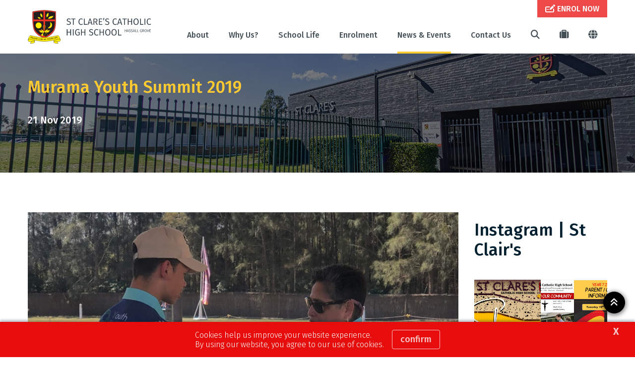

--- FILE ---
content_type: text/html; charset=utf-8
request_url: https://www.clarehassallgrove.catholic.edu.au/news-events/news/2023/03/08/23/43/murama-youth-summit-2019
body_size: 23356
content:



<!DOCTYPE html>
<html lang="en">
<head>
<link href="/-/media/base-themes/main-theme/styles/optimized-min.css?t=20210706T055601Z" rel="stylesheet" /><link href="/-/media/themes/cedp/shared/cedpshared/styles/pre-optimized-min.css?t=20251126T215040Z" rel="stylesheet" />    
    


    <title>Murama Youth Summit 2019 | St Clare&#39;s Hassall Grove</title>


<link rel="canonical" href="https://www.clarehassallgrove.catholic.edu.au/news-events/news/2023/03/08/23/43/murama-youth-summit-2019" />



    <link href="/-/media/project/cedp/shared/favicons/icon-stclair.ico" rel="shortcut icon" />



<meta property="og:title"  content="Murama Youth Summit 2019" /><meta property="og:url"  content="https://www.clarehassallgrove.catholic.edu.au/news-events/news/2023/03/08/23/43/murama-youth-summit-2019" /><meta property="og:description"  content="Murama Youth Summit 2019" /><meta property="og:image"  content="https://www.clarehassallgrove.catholic.edu.au/-/media/images/cedp/sites/secondary/stclarecatholiccollegehg-images/news-images/2014-2020-news/murama-youth-summit-4-(1).jpg" /><meta property="og:type"  content="article" />


<meta  name="description" content="Murama Youth Summit 2019" /><meta  name="keywords" content="St Clare's Catholic High School, CEDP, Indigenous, Catholic Schools Parramatta Diocese, CSPD" />


<meta property="twitter:title"  content="Murama Youth Summit 2019" /><meta property="twitter:card"  content="summary_large_image" />

    <meta name="viewport" content="width=device-width, initial-scale=1"/>




<!-- fonts -->
<link rel="preconnect" href="https://fonts.gstatic.com" crossorigin>
<link href="https://fonts.googleapis.com/css2?family=Fira+Sans:wght@300;500;700;800&family=Fira+Sans:wght@300;500;700;800&display=swap" rel="stylesheet" type='text/css' “media="print" onload="this.onload=null;this.media='all'" data-font="Fira+Sans:wght@300;500;700;800">

<!-- theme styles -->
<style type="text/css">:root {--font:'Fira Sans';--font-fontawesome:fa-solid;}.ch-theme--shared-transparent {}.ch-theme--shared-transparent-with-white-text {--primary:#ff0000;--text:#ffffff;--text-alternate:#ffffff;--text-headings:#ffffff;--text-cta-interact:#000000;}.ch-theme--dark {}.ch-theme--shared-black {--primary:#ffffff;--secondary:#ffffff;--accent:#4d4b4c;--background:#000000;--background-hsl:0, 0%, 0%;--text:#ffffff;--text-alternate:#ffffff;--text-headings:#ffffff;--text-cta-interact:#000000;}.ch-theme--shared-white {--primary:#273d6c;--secondary:#a59b78;--accent:#f3f1ef;--supp1:#273d6c;--supp2:#a59b78;--background:#ffffff;--background-hsl:0, 0%, 100%;--text:#231f20;--text-alternate:#ffffff;--text-headings:#231f20;--text-cta-interact:#ffffff;}.ch-theme--shared-white-mid {--primary:#273d6c;--secondary:#a59b78;--accent:#fcfbfb;--supp1:#273d6c;--supp2:#a59b78;--background:#f3f1ef;--background-hsl:30, 14.28572%, 94.5098%;--text:#231f20;--text-alternate:#ffffff;--text-headings:#231f20;--text-cta-interact:#f3f1ef;}.ch-theme--shared-blue-light {--primary:#a59b78;--secondary:#ffffff;--accent:#7584a1;--supp1:#a59b78;--supp2:#ffffff;--background:#5d6e91;--background-hsl:220.3846, 21.84874%, 46.66667%;--text:#ffffff;--text-alternate:#ffffff;--text-headings:#ffffff;--text-cta-interact:#5d6e91;}.ch-theme--shared-blue-main {--primary:#a59b78;--secondary:#ffffff;--accent:#475a82;--supp1:#a59b78;--supp2:#ffffff;--background:#273d6c;--background-hsl:220.8696, 46.93877%, 28.82353%;--text:#ffffff;--text-alternate:#ffffff;--text-headings:#ffffff;--text-cta-interact:#273d6c;}.ch-theme--shared-blue-mid {--primary:#a59b78;--secondary:#ffffff;--accent:#3f4d6b;--supp1:#a59b78;--supp2:#ffffff;--background:#1d2e51;--background-hsl:220.3846, 47.27273%, 21.56863%;--text:#ffffff;--text-alternate:#ffffff;--text-headings:#ffffff;--text-cta-interact:#1d2e51;}.ch-theme--shared-blue-dark {--primary:#a59b78;--secondary:#ffffff;--accent:#364054;--supp1:#a59b78;--supp2:#ffffff;--background:#131e36;--background-hsl:221.1429, 47.9452%, 14.31373%;--text:#ffffff;--text-alternate:#ffffff;--text-headings:#ffffff;--text-cta-interact:#131e36;}.ch-theme--shared-gray {--primary:#273d6c;--secondary:#ffffff;--accent:#949697;--supp1:#273d6c;--supp2:#ffffff;--background:#aeb0b2;--background-hsl:210, 2.531646%, 69.01961%;--text:#ffffff;--text-alternate:#ffffff;--text-headings:#ffffff;--text-cta-interact:#aeb0b2;}.ch-theme--shared-green {--primary:#273d6c;--secondary:#ffffff;--accent:#77a548;--supp1:#273d6c;--supp2:#ffffff;--background:#8cc255;--background-hsl:89.72477, 47.18615%, 54.70588%;--text:#ffffff;--text-alternate:#ffffff;--text-headings:#ffffff;--text-cta-interact:#8cc255;}.ch-theme--shared-dark-green {--primary:#273d6c;--secondary:#ffffff;--accent:#547433;--supp1:#273d6c;--supp2:#ffffff;--background:#699140;--background-hsl:89.62963, 38.75598%, 40.98039%;--text:#ffffff;--text-alternate:#ffffff;--text-headings:#ffffff;--text-cta-interact:#699140;}.ch-theme--shared-gold {--primary:#273d6c;--secondary:#ffffff;--accent:#8c8466;--supp1:#273d6c;--supp2:#ffffff;--background:#a59b78;--background-hsl:46.66667, 20%, 55.88235%;--text:#ffffff;--text-alternate:#9d1d96;--text-headings:#ffffff;--text-cta-interact:#a59b78;}.ch-theme--shared-yellow {--primary:#273d6c;--secondary:#ffffff;--accent:#ffefa0;--supp1:#273d6c;--supp2:#ffffff;--background:#ffde40;--background-hsl:49.63351, 100%, 62.54902%;--text:#231f20;--text-alternate:#ffffff;--text-headings:#231f20;--text-cta-interact:#ffde40;}.ch-theme--charcoal-main-menu {--primary:#ffcb31;--secondary:#ffffff;--accent:#434f55;--supp1:#ffffff;--supp2:#ffffff;--background:#2e3b42;--background-hsl:201, 17.85714%, 21.96079%;--text:#ffffff;--text-alternate:#2e3b42;--text-headings:#ffffff;--text-cta-interact:#ffcb31;}.ch-theme--primary-charcoal-main {--primary:#ffcb31;--secondary:#ffffff;--accent:#434f55;--supp1:#ffffff;--supp2:#ffffff;--background:#2e3b42;--background-hsl:201, 17.85714%, 21.96079%;--text:#ffffff;--text-alternate:#2e3b42;--text-headings:#ffffff;--text-cta-interact:#2e3b42;}.ch-theme--primary-charcoal-mid {--primary:#ffcb31;--secondary:#ffffff;--accent:#394246;--supp1:#ffffff;--supp2:#ffffff;--background:#222c31;--background-hsl:200, 18.07229%, 16.27451%;--text:#ffffff;--text-alternate:#222c31;--text-headings:#ffffff;--text-cta-interact:#222c31;}.ch-theme--primary-charcoal-dark {--primary:#ffcb31;--secondary:#ffffff;--accent:#2f3438;--supp1:#ffffff;--supp2:#ffffff;--background:#171d21;--background-hsl:204, 17.85714%, 10.98039%;--text:#ffffff;--text-alternate:#171d21;--text-headings:#ffffff;--text-cta-interact:#171d21;}.ch-theme--secondary-yellow-main {--primary:#2e3b42;--secondary:#ffffff;--accent:#e5b62c;--supp1:#2e3b42;--supp2:#ffffff;--background:#ffcb31;--background-hsl:44.85437, 100%, 59.60785%;--text:#4a4c4c;--text-alternate:#ffffff;--text-headings:#4a4c4c;--text-cta-interact:#ffcb31;}.ch-theme--neutral-grey-main {--primary:#ffcb31;--secondary:#ffffff;--accent:#7d7f81;--supp1:#ffffff;--supp2:#ffffff;--background:#939598;--background-hsl:216, 2.369668%, 58.62745%;--text:#ffffff;--text-alternate:#2e3b42;--text-headings:#ffffff;--text-cta-interact:#939598;}.ch-theme--offset-red-main {--primary:#2e3b42;--secondary:#ffffff;--accent:#cc0b0b;--supp1:#ffffff;--supp2:#ffffff;--background:#e80d0d;--background-hsl:0, 89.38776%, 48.03922%;--text:#ffffff;--text-alternate:#ffffff;--text-headings:#ffffff;--text-cta-interact:#e80d0d;}.ch-theme--white-main {--primary:#ffcb31;--secondary:#2e3b42;--accent:#f0f0f0;--supp1:#2e3b42;--supp2:#2e3b42;--background:#ffffff;--background-hsl:0, 0%, 100%;--text:#4a4c4c;--text-alternate:#4a4c4c;--text-headings:#4a4c4c;--text-cta-interact:#ffffff;}.ch-theme--white-mid {--primary:#ffcb31;--secondary:#2e3b42;--accent:#f9f9f9;--supp1:#2e3b42;--supp2:#2e3b42;--background:#e7e6e7;--background-hsl:300, 2.040816%, 90.39216%;--text:#4a4c4c;--text-alternate:#4a4c4c;--text-headings:#4a4c4c;--text-cta-interact:#e7e6e7;}.ch-theme--blackish-main {--primary:#ffcb31;--secondary:#ffffff;--accent:#282d30;--background:#111619;--background-hsl:202.5, 19.04762%, 8.235294%;--text:#ffffff;--text-alternate:#111619;--text-headings:#ffffff;--text-cta-interact:#111619;}.ch-theme--heroes {--primary:#2e3b42;--background:#000000;--background-hsl:0, 0%, 0%;--text:#ffffff;--text-headings:#ffcb31;--text-cta-interact:#000000;}.ch-theme--call-to-action {--primary:#ffffff;--secondary:#ffffff;--accent:#e5b62c;--supp1:#ffffff;--supp2:#ffffff;--background:#ffcb31;--background-hsl:44.85437, 100%, 59.60785%;--text:#4a4c4c;--text-alternate:#ffffff;--text-headings:#4a4c4c;--text-cta-interact:#ffcb31;}.ch-theme--calendar {--primary:#ffcb31;--secondary:#ffffff;--accent:#d5d3d5;--supp1:#2e3b42;--background:#e7e6e7;--background-hsl:300, 2.040816%, 90.39216%;--text:#4a4c4c;--text-alternate:#ffffff;--text-headings:#ffffff;--text-cta-interact:#e7e6e7;}.ch-theme--transparent {--primary:#034491;--secondary:#adc937;--text:#231f20;--text-alternate:#ffffff;--text-headings:#231f20;}</style>




<!-- Google Tag Manager -->
        <script>(function(w,d,s,l,i){w[l]=w[l]||[];w[l].push({'gtm.start':new Date().getTime(),event:'gtm.js'});var f=d.getElementsByTagName(s)[0],j=d.createElement(s),dl=l!='dataLayer'?'&l='+l:'';j.async=true;j.src='https://www.googletagmanager.com/gtm.js?id='+i+dl;f.parentNode.insertBefore(j,f);})(window,document,'script','dataLayer','GTM-KLX9SJ3');</script>
<!-- End Google Tag Manager -->
</head>
<body class="default-device bodyclass">
    


<!-- Google Tag Manager (noscript) -->
            <noscript><iframe src="https://www.googletagmanager.com/ns.html?id=GTM-KLX9SJ3" height="0" width="0" style="display:none;visibility:hidden"></iframe></noscript>
<!-- End Google Tag Manager (noscript) -->
    
<!-- #wrapper -->
<div id="wrapper">
    <!-- #header -->
    <header>
        <div id="header">
            

<div class="component  ch-container--full-bleed ch-theme--charcoal-main-menu ch-component--p-none  ch-header"  id="94ae617775aa4785ad0c6d4f91578fc9" style="">
    
<div class="component-content container">
    <div class="row">
        <div class="col-12">
    <div class="component ch-logo">
        <div class="component-content">
<a href="/"><img src="/-/media/project/cedp/shared/logos-and-crests/svg/crest-st-clares-horizontal-02.svg?h=283&amp;iar=0&amp;w=1042&amp;hash=168A6086BA4880E1345488B7C1A28FE0" alt="St Clare&#39;s Catholic High School Hassall Grove" width="1042" height="283" /></a>
<script type="application/ld+json">
{
  "@context": "https://schema.org",
  "@type": "Organization",
  "url": "/",
  "logo": "/-/media/project/cedp/shared/logos-and-crests/svg/crest-st-clares-horizontal-02.svg"
}
</script>
        </div>
    </div>

<div class="component ch-header-buttons ch-header-buttons-js ch-theme--offset-red-main">
    <div class="component-content">

    <div class="ch-header-buttons__container"><a class="ch-btn ch-btn--icon-left" href="https://info.parra.catholic.edu.au/enrolment-pack/clarehassallgrove" target="_blank">
            <i class="ch-u-icon fa-solid fa-pen-field"></i>
            <span>ENROL NOW</span>
            </a></div>

    </div>
</div>
<div class="component  ch-container-naked ch-header-container ch-header-container-js"  id="fc5518c3f4484bef8c31dae40be45e39" style="">
    
<div class="component-content">
    <div class="component ch-navigation navigation-title navigation-main navigation-main-vertical">
        <div class="component-content">
            <nav>
<ul class="clearfix">
        <li class=" level1 submenu item0 odd first rel-level1">
<a class="ch-header-submenu-js" href="/about">
    About
    
    <span class="ch-navigation__mobile-chevron"><i class="fa-solid fa-chevron-down"></i></span>
</a>

    <div class="ch-card__wrapper ch-navigation__card-wrapper" data-id="mega-nav-{F2AF5F41-9236-40D8-A2F0-A86B63EC090B}">
        
            <div class="ch-card__media">
                <a href="/why-us">
                    <img alt="About" class="ch-card__img" loading="lazy" src="/-/media/project/cedp/clarehassallgrovesxa/images/page-images/2023-rectangles/listing-image-why-us.jpg" />
                </a>
            </div>
        
        
            <div class="ch-card__container">
                
                    <div class="ch-card__content">
                        <h5 class="ch-card__title">
                            <span>St Clares Catholic High School is the perfect choice for your child. Learn more and enrol today!</span>
                        </h5>
                    </div>
                
                
                    <div class="ch-card__cta mt-8">
                        <a class="ch-btn" href="/why-us">
                            <span>Why Us?</span> <i class="ch-u-icon fa-solid fa-arrow-right"></i>
                        </a>
                    </div>
                
            </div>
        
    </div>


<ul class="clearfix">
        <li class=" level2 item0 odd first rel-level2">
<a href="/about/principals-welcome">
    <span class="navigation-icon">
            <i class="ch-u-icon fa-solid fa-user-tie"></i>
        
    </span>
    <span class="navigation-title">Principal&#39;s Welcome</span>
    <span class="navigation-tagline">A welcome message from St Clare&#39;s Interim Principal, Chris Browne</span>
</a>

        </li>
        <li class=" level2 item1 even rel-level2">
<a href="/about/our-story">
    <span class="navigation-icon">
            <i class="ch-u-icon fa-solid fa-book-open-cover"></i>
        
    </span>
    <span class="navigation-title">Our Story</span>
    <span class="navigation-tagline">Transforming the learning of each student every day.</span>
</a>

        </li>
        <li class=" level2 item2 odd rel-level2">
<a href="/about/dedicated-teachers">
    <span class="navigation-icon">
            <i class="ch-u-icon fa-solid fa-chalkboard-teacher"></i>
        
    </span>
    <span class="navigation-title">Dedicated Teachers</span>
    <span class="navigation-tagline">Inspired learning starts with highly motivated and professional teachers.</span>
</a>

        </li>
        <li class=" level2 item3 even rel-level2">
<a href="/about/facilities-and-resources">
    <span class="navigation-icon">
            <i class="ch-u-icon fa-solid fa-street-view"></i>
        
    </span>
    <span class="navigation-title">Facilities and Resources</span>
    <span class="navigation-tagline">Take a 360&#176; virtual tour and discover our amazing facilities.</span>
</a>

        </li>
        <li class=" level2 item4 odd last rel-level2">
<a href="/about/policies-and-procedures">
    <span class="navigation-icon">
            <i class="ch-u-icon fa-solid fa-file-alt"></i>
        
    </span>
    <span class="navigation-title">Policies and Procedures</span>
    <span class="navigation-tagline">The framework in which our school operates.</span>
</a>

        </li>
</ul>

        </li>
        <li class=" level1 item1 even rel-level1">
<a class="ch-header-submenu-js" href="/why-us">
    Why Us?
    
    <span class="ch-navigation__mobile-chevron"><i class="fa-solid fa-chevron-down"></i></span>
</a>


        </li>
        <li class=" level1 submenu item2 odd rel-level1">
<a class="ch-header-submenu-js" href="/school-life">
    School Life
    
    <span class="ch-navigation__mobile-chevron"><i class="fa-solid fa-chevron-down"></i></span>
</a>

    <div class="ch-card__wrapper ch-navigation__card-wrapper" data-id="mega-nav-{D963DD5C-4E75-4024-ADAE-72AD6A61CD8F}">
        
            <div class="ch-card__media">
                <a href="/enrolment">
                    <img alt="School Life" class="ch-card__img" loading="lazy" src="/-/media/project/cedp/clarehassallgrovesxa/images/page-images/2023-rectangles/listing-image-enrolment.jpg" />
                </a>
            </div>
        
        
            <div class="ch-card__container">
                
                    <div class="ch-card__content">
                        <h5 class="ch-card__title">
                            <span>Thinking of enrolling? We would love to welcome you. Let us help you get started on the enrolment process.</span>
                        </h5>
                    </div>
                
                
                    <div class="ch-card__cta mt-8">
                        <a class="ch-btn" href="/enrolment">
                            <span>Enrolment</span> <i class="ch-u-icon fa-solid fa-arrow-right"></i>
                        </a>
                    </div>
                
            </div>
        
    </div>


<ul class="clearfix">
        <li class=" level2 item0 odd first rel-level2">
<a href="/school-life/student-wellbeing">
    <span class="navigation-icon">
            <i class="ch-u-icon fa-solid fa-user-shield"></i>
        
    </span>
    <span class="navigation-title">Student Wellbeing</span>
    <span class="navigation-tagline">Student happiness and safety are our top priorities.</span>
</a>

        </li>
        <li class=" level2 item1 even rel-level2">
<a href="/school-life/our-faith-journey">
    <span class="navigation-icon">
            <i class="ch-u-icon fa-solid fa-cross"></i>
        
    </span>
    <span class="navigation-title">Our Faith Journey</span>
    <span class="navigation-tagline">Connecting faith, learning and life.</span>
</a>

        </li>
        <li class=" level2 item2 odd rel-level2">
<a href="/school-life/learning">
    <span class="navigation-icon">
            <i class="ch-u-icon fa-solid fa fa-book"></i>
        
    </span>
    <span class="navigation-title">Learning</span>
    <span class="navigation-tagline">Contemporary learning preparing students for whatever the future holds.</span>
</a>

        </li>
        <li class=" level2 item3 even rel-level2">
<a href="/school-life/beyond-the-classroom">
    <span class="navigation-icon">
            <i class="ch-u-icon fa-solid fa-theater-masks"></i>
        
    </span>
    <span class="navigation-title">Beyond the Classroom</span>
    <span class="navigation-tagline">Extracurricular opportunities to unlock potential or pursue  a passion.</span>
</a>

        </li>
        <li class=" level2 item4 odd rel-level2">
<a href="/school-life/school-uniform">
    <span class="navigation-icon">
            <i class="ch-u-icon fa-solid fa-shopping-cart"></i>
        
    </span>
    <span class="navigation-title">School Uniform</span>
    <span class="navigation-tagline">Uniforms guidelines and purchasing.</span>
</a>

        </li>
        <li class=" level2 item5 even last rel-level2">
<a href="/school-life/parents-as-partners">
    <span class="navigation-icon">
            <i class="ch-u-icon fa-solid fa-handshake"></i>
        
    </span>
    <span class="navigation-title">Parents as Partners</span>
    <span class="navigation-tagline">Learn how you can help support your child’s learning.</span>
</a>

        </li>
</ul>

        </li>
        <li class=" level1 item3 even rel-level1">
<a class="ch-header-submenu-js" href="/enrolment">
    Enrolment
    
    <span class="ch-navigation__mobile-chevron"><i class="fa-solid fa-chevron-down"></i></span>
</a>

    <div class="ch-card__wrapper ch-navigation__card-wrapper" data-id="mega-nav-{40C5519B-6E41-455B-BE58-8EBADA220C83}">
        
            <div class="ch-card__media">
                <a href="/about/facilities-and-resources">
                    <img alt="Enrolment" class="ch-card__img" loading="lazy" src="/-/media/project/cedp/clarehassallgrovesxa/images/page-images/2023-rectangles/facilities-flexible.jpg" />
                </a>
            </div>
        
        
            <div class="ch-card__container">
                
                    <div class="ch-card__content">
                        <h5 class="ch-card__title">
                            <span>Take a 360&#176; virtual tour and discover our amazing facilities.</span>
                        </h5>
                    </div>
                
                
                    <div class="ch-card__cta mt-8">
                        <a class="ch-btn" href="/about/facilities-and-resources">
                            <span>Facilities and Resources</span> <i class="ch-u-icon fa-solid fa-arrow-right"></i>
                        </a>
                    </div>
                
            </div>
        
    </div>


        </li>
        <li class=" level1 submenu item4 odd active rel-level1">
<a class="ch-header-submenu-js" href="/news-events">
    News &amp; Events
    
    <span class="ch-navigation__mobile-chevron"><i class="fa-solid fa-chevron-down"></i></span>
</a>

    <div class="ch-card__wrapper ch-navigation__card-wrapper" data-id="mega-nav-{6637A015-AC8D-4EE8-9DE1-5DBB384B5D99}">
        
            <div class="ch-card__media">
                <a href="/news-events/compass-parent-portal">
                    <img alt="News & Events" class="ch-card__img" loading="lazy" src="/-/media/project/cedp/shared/st-demos/rectangles/listing-image-compass.jpg" />
                </a>
            </div>
        
        
            <div class="ch-card__container">
                
                    <div class="ch-card__content">
                        <h5 class="ch-card__title">
                            <span>Download our parent communication app.</span>
                        </h5>
                    </div>
                
                
                    <div class="ch-card__cta mt-8">
                        <a class="ch-btn" href="/news-events/compass-parent-portal">
                            <span>Compass Parent Portal</span> <i class="ch-u-icon fa-solid fa-arrow-right"></i>
                        </a>
                    </div>
                
            </div>
        
    </div>


<ul class="clearfix">
        <li class=" level2 item0 odd first active rel-level2">
<a href="/news-events/news">
    <span class="navigation-icon">
            <i class="ch-u-icon fa-solid fa-newspaper"></i>
        
    </span>
    <span class="navigation-title">Latest News</span>
    <span class="navigation-tagline">Browse our latest news articles and social posts.</span>
</a>

        </li>
        <li class=" level2 item1 even rel-level2">
<a href="/news-events/whats-on">
    <span class="navigation-icon">
            <i class="ch-u-icon fa-solid fa-calendar-alt"></i>
        
    </span>
    <span class="navigation-title">What&#39;s On</span>
    <span class="navigation-tagline">Current promotions and events at St Clare&#39;s Hassall Grove</span>
</a>

        </li>
        <li class=" level2 item2 odd rel-level2">
<a href="/news-events/term-dates">
    <span class="navigation-icon">
            <i class="ch-u-icon fa-solid fa-bell"></i>
        
    </span>
    <span class="navigation-title">Term Dates</span>
    <span class="navigation-tagline">School terms dates as well as NSW public holidays.</span>
</a>

        </li>
        <li class=" level2 item3 even rel-level2">
<a href="/news-events/gallery">
    <span class="navigation-icon">
            <i class="ch-u-icon fa-solid fa-camera"></i>
        
    </span>
    <span class="navigation-title">Gallery</span>
    <span class="navigation-tagline">View our photos showing school activities.</span>
</a>

        </li>
        <li class=" level2 item4 odd last rel-level2">
<a href="/news-events/compass-parent-portal">
    <span class="navigation-icon">
            <i class="ch-u-icon fa-solid fa-compass"></i>
        
    </span>
    <span class="navigation-title">Compass Parent Portal</span>
    <span class="navigation-tagline">Download our parent communication app.</span>
</a>

        </li>
</ul>

        </li>
        <li class=" level1 item5 even last rel-level1">
<a class="ch-header-submenu-js" href="/contact-us">
    Contact Us
    
    <span class="ch-navigation__mobile-chevron"><i class="fa-solid fa-chevron-down"></i></span>
</a>


        </li>
</ul>

            </nav>
        </div>
    </div>
<div class="component ch-site-search-icon ch-header-utilities">
    <div class="component-content">
        <a href="/search"><i class="fa-solid fa-search"></i></a>
    </div>
</div>
<div class="component ch-link-with-icon-list ch-header-utilities ch-header-utilities-js">
    <div class="component-content">
            <i class="fa-solid fa-suitcase"></i>
                        <ul>
                <li class="item0 odd first">

    <a class="navigation-title" title="Compass" href="/news-events/compass-parent-portal" target=""title="Compass">
            <i class="ch-u-icon fa-solid fa-compass"></i>
        
        <span>Compass</span>
    </a>
                </li>
                <li class="item1 even">

    <a class="navigation-title" title="Term Dates and Public Holidays" href="/news-events/term-dates" target=""title="Term Dates and Public Holidays">
            <i class="ch-u-icon fa-solid fa-calendar-alt"></i>
        
        <span>Term Dates</span>
    </a>
                </li>
                <li class="item2 odd">

    <a class="navigation-title" title="Uniform Shop" href="/school-life/school-uniform" target=""title="Uniform Shop">
            <i class="ch-u-icon fa-solid fa-tags"></i>
        
        <span>Uniform Shop</span>
    </a>
                </li>
                <li class="item3 even">

    <a class="navigation-title" title="eLibrary for St Clare's Catholic High" href="https://ceop.ent.sirsidynix.net.au/client/en_GB/18250" target="_blank"title="eLibrary for St Clare's Catholic High">
            <i class="ch-u-icon fa-solid fa-book-open-cover"></i>
        
        <span>eLibrary</span>
    </a>
                </li>
                <li class="item4 odd last">

    <a class="navigation-title" title="Volunteer Training" href="https://www.parra.catholic.edu.au/VolunteerTraining" target="_blank"title="Volunteer Training">
            <i class="ch-u-icon fa-solid fa-laptop"></i>
        
        <span>Volunteer Training</span>
    </a>
                </li>
        </ul>
    </div>
</div>

    <div class="component ch-social-link-list">
        <div class="component-content">
            
                            <ul>
                        <li class="item0 odd first">
<a href="https://www.facebook.com/St-Clares-Catholic-High-School-616168618515177" target="_blank" rel="me nofollow" title="Follow St Clare's on Facebook"><i class="ch-u-icon fa-brands fab fa-facebook-square"></i></a>                        </li>
                        <li class="item1 even">
<a href="https://www.instagram.com/stclareshassallgrove" target="_blank" rel="me nofollow" title="Follow St Clare's on Instagram"><i class="ch-u-icon fa-brands fab fa-instagram-square"></i></a>                        </li>
                        <li class="item2 odd last">
<a href="https://www.youtube.com/channel/UC6qa8skZXQwdNNbV0HWySog" target="_blank" rel="me nofollow" title="Follow St Clare's on YouTube"><i class="ch-u-icon fa-brands fab fa-youtube-square"></i></a>                        </li>
                </ul>
        </div>
    </div>
</div>

</div>
    <div class="component ch-language-translator ch-header-utilities ch-language-translator-js">
        <div class="component-content">
<i class="fa-solid fa-globe"></i>
<ul>
    <li>
        <div id="google_translate_element" data-languages="en,zh-CN,zh-TW,ar,su,vi,fil,ko,es,ja,ml,gu,ne,pa,af"></div>
    </li>
    <span class="ch-language-translator-close ch-u-icon fa-solid fa-times"></span>
</ul>
        </div>
    </div>

<div class="component ch-link-with-icon ch-header-mobile-toggle ch-header-mobile-toggle--on ch-header-mobile-toggle-js">
    <div class="component-content">


    <a class="navigation-title" title="" href="" target=""><i class="ch-u-icon fa-solid fa-bars"></i>
        </a>    </div>
</div>
<div class="component ch-link-with-icon ch-header-mobile-toggle ch-header-mobile-toggle--off ch-header-mobile-toggle-js">
    <div class="component-content">


    <a class="navigation-title" title="" href="" target=""><i class="ch-u-icon fa-solid fa-times"></i>
        </a>    </div>
</div>        </div>
    </div>
</div>

</div>

        </div>
    </header>
    <!-- /#header -->
    <!-- #content -->
    <main>
        <div id="content">
            

<div class="component  ch-container-naked"  id="8f73f09aa629421bad910febbf267194" style="">
    
<div class="component-content">

<div class="component ch-component ch-hero-carousel ch-theme--shared-black ch-component--p-none"  id="0b804452343746e89e92dc4bb3753acf" style="">
    
    <div class="component-content">


<div class="ch-carousel ch-carousel-hero">
    <div
        class="ch-carousel__carousel ch-carousel-hero__carousel ch-carousel-js ch-component--height-small"
        data-accessibility="false"
        data-arrows="false"
        data-autoplay="true"
        data-autoplay-speed="7000"
        data-dots="true"
        data-pause-on-hover="true"
    >
        <div class="ch-carousel__slide ch-carousel-hero__slide" style="--carousel-alpha:;">
                

                
                    <img alt="" class="ch-carousel-hero__bg ch-carousel-hero__bg-image ch-carousel-hero__bg-image-small" src="/-/media/project/cedp/clarehassallgrovesxa/images/page-images/2020-heros/headers.jpg" loading="lazy" />
                

                
                    <img alt="headers" class="ch-carousel-hero__bg ch-carousel-hero__bg-image ch-carousel-hero__bg-image-large" src="/-/media/project/cedp/clarehassallgrovesxa/images/page-images/2020-heros/headers.jpg" loading="lazy" />
                

                

                <div class="ch-carousel-hero__slide-container ch-theme--heroes ch-carousel-hero__slide-container--100 left" style="background: linear-gradient(90deg, hsla(var(--background-hsl, 0, 0%, 0%), 0.5) 0%, hsla(var(--background-hsl, 0, 0%, 0%), 0.5) 100%);">
                    <div class="container  ">
                        <div class="row justify-content-md-start ">
                            <div class="col-12 col-md-6 ">
                                <div class="ch-carousel-hero__content   " style="">
                                    
                                        <h1 class="ch-carousel-hero__title  " style="">Murama Youth Summit 2019</h1>
                                        
                                            <h5>21 Nov 2019</h5>
                                        
                                        
                                        
                                        

                                            

                                            

                                            

                                            

                                        
                                    
                                </div>
                            </div>
                        </div>
                    </div>
                </div>

            </div>
        
    </div>

</div>

<!-- find a school form leader placeholder -->


    </div>


</div>
</div>

</div>

<div class="component  ch-cedp-column-splitter"  id="a3345cda5bd0469b814fed4a2b3927a6" style="">
    

<div class="container">
    <div class="row component ch-cedp-column-splitter">
            <div class="col-12 col-md-8 col-lg-9">
                
<div class="component  ch-container-naked"  id="905d7e397c144520bb9a30eb54de00ec" style="">
    
<div class="component-content">

<div class="component ch-component ch-spacer ch-component--p-small"  id="3ad9736c2ef241a6996017eb5125c323" style="">
        <div class="component-content">
    </div>

</div>
</div>

</div>

<div class="component  ch-wysiwyg"  id="b7aa64933197487186ba0aa1c5eb19ca" style="">
    
<div class="component-content">
<p><img height="600" alt="Murama Youth Summit 1" width="800" src="/-/media/images/cedp/sites/secondary/stclarecatholiccollegehg-images/news-images/2014-2020-news/murama-youth-summit-1.jpg" /></p>
<p>&nbsp;</p>
<h3>During Week 5, a number of St Clare&rsquo;s Indigenous Students were given the opportunity to attend the Murama Youth Summit 2019.</h3>
<p>These students were accompanied by Ms Valleri who said &ldquo;Each of our students showed amazing leadership skills as they led their various workshops and taught primary students about their Indigenous culture&rdquo;.&nbsp;</p>
<p>At the end of the summit, special recognition is given to students who showed outstanding work ethic, with four of our students receiving a special mention; Chante Delaney- Cuevas, Maggie McDougall, Michaela Sardis, Izaac Trewlynn.&nbsp;</p>
<p>St Clare&rsquo;s is very proud of the way in which all of our students represented our school at this years summit.</p>
<br />
<div class="row">
<div class="col-md-4">
<p><img height="600" alt="Murama Youth Summit 2" width="800" src="/-/media/images/cedp/sites/secondary/stclarecatholiccollegehg-images/news-images/2014-2020-news/murama-youth-summit-2.jpg" /></p>
</div>
<div class="col-md-4">
<p><img height="600" alt="Murama Youth Summit 3" width="800" src="/-/media/images/cedp/sites/secondary/stclarecatholiccollegehg-images/news-images/2014-2020-news/murama-youth-summit-3.jpg" /></p>
</div>
<div class="col-md-4">
<p><img height="600" alt="Murama Youth Summit 4" width="800" src="/-/media/images/cedp/sites/secondary/stclarecatholiccollegehg-images/news-images/2014-2020-news/murama-youth-summit-4-(1).jpg" /></p>
</div>
</div>
<p>&nbsp;</p>
</div>

</div>

<div class="component  ch-container-naked"  id="e52c16d939e448bb92e456ec89bfcb7b" style="">
    
<div class="component-content">
</div>

</div>

<div class="component  ch-container-naked"  id="35443923b37f43d593630150b6c5cbaa" style="">
    
<div class="component-content">

<div class="component  ch-category-list"  id="b367bf0bd3964324915d09b84787f73a" style="">
        <div class="component-content">

<div class="ch-category-list__container ch-category-list__item-container">
    
        <a class="ch-category-list__item" href="/news-events/news?c={63805332-BEE3-4059-B469-9D24D8DAC964}" target="" title="Aboriginal Education">
            <span>Aboriginal Education</span>
        </a>
    
        <a class="ch-category-list__item" href="/news-events/news?c={611D5059-F087-4D25-AF3B-0BF390009DD9}" target="" title="School Events">
            <span>School Events</span>
        </a>
    
        <a class="ch-category-list__item" href="/news-events/news?c={B981AD99-4F35-4569-9EDC-7CB3B2494B93}" target="" title="School Excursions">
            <span>School Excursions</span>
        </a>
    
        <a class="ch-category-list__item" href="/news-events/news?c={3AA881D4-95FF-4A28-9200-62F261DFB0A3}" target="" title="Secondary News">
            <span>Secondary News</span>
        </a>
    
</div>
    </div>

</div>

<div class="component  ch-author-panel"  id="9e58c4db8a084fb7b652ef325b9f4d8e" style="">
        <div class="component-content">


    <div class="ch-author"><p class="ch-author__written"><em>Written By</em></p>
        <div class="ch-author__container"><img class="ch-author__img" src="/-/media/project/cedp/shared/authors/author-cspd.gif?h=735&w=735&hash=887E64099AC4EB9DD10F57C9AA999ADF" alt="Catholic Schools Parramatta Diocese" loading="lazy" /><cite class="ch-author__author">
                <h4 class="ch-author__title">Catholic Schools Parramatta Diocese<br /><span>www.parra.catholic.edu.au</span></h4>
            </cite>
        </div>
    </div>

    </div>

</div>
</div>

</div>

            </div>
            <div class="col-12 col-md-4 col-lg-3">
                
<div class="component  ch-container-naked"  id="9c6a76efc6b0449da2d0157ae67c76dc" style="">
    
<div class="component-content">

<div class="component ch-component ch-spacer ch-component--p-small"  id="207a245426174385bb13f6ed03586322" style="">
        <div class="component-content">
    </div>

</div>

<div class="component snippet">
    <div class="component-content">
            <div class="snippet-inner">
                <div class="snippet-container">



<div class="snippet">

<div class="component ch-component ch-card-list ch-component--p-small"  id="83fa44209ceb4674ace78087ab7c49cd" style="">
    
        <h2 class="ch-component__title ">
            Instagram | St Clair&#39;s                    </h2>
    <div class="component-content">
        <ul class="search-result-list">
            <li>
<div class="ch-card-list__wrapper ch-card-list-tiled ch-card-list--2">
    <div class="container">
        
        <div class="row">
            <div class="col-12 ">
                <div class="ch-card-list__container"><div class="ch-card ch-card-list__card ch-card-list-tiled__card  ">
                            <div class="ch-card__wrapper">
                                    <div class="ch-card__media">
                                        
                                            
                                                <a href="https://www.instagram.com/p/DCkhNjQRsVa/" target="_blank">
                                            <img alt="18045637211034901-1" class="ch-card__img ch-card-list-tiled__card-img" src="/-/media/project/cedp/clarehassallgrovesxa/social-media-feeds/feedinstagram/2024/11/20/15/30/18045637211034901/18045637211034901-1.jpg" loading="lazy" />
                                                </a>
                                            
                                        
                                    </div>
                                
                            </div>
                        </div>
                    <div class="ch-card ch-card-list__card ch-card-list-tiled__card  ">
                            <div class="ch-card__wrapper">
                                    <div class="ch-card__media">
                                        
                                            
                                                <a href="https://www.instagram.com/p/DCSfnttP16G/" target="_blank">
                                            <img alt="17845017678353180-1" class="ch-card__img ch-card-list-tiled__card-img" src="/-/media/project/cedp/clarehassallgrovesxa/social-media-feeds/feedinstagram/2024/11/13/15/30/17845017678353180/17845017678353180-1.jpg" loading="lazy" />
                                                </a>
                                            
                                        
                                    </div>
                                
                            </div>
                        </div>
                    <div class="ch-card ch-card-list__card ch-card-list-tiled__card  ">
                            <div class="ch-card__wrapper">
                                    <div class="ch-card__media">
                                        
                                            
                                                <a href="https://www.instagram.com/p/DCQ8s8Pvxsj/" target="_blank">
                                            <img alt="17915715989914804-1" class="ch-card__img ch-card-list-tiled__card-img" src="/-/media/project/cedp/clarehassallgrovesxa/social-media-feeds/feedinstagram/2024/11/12/15/31/17915715989914804/17915715989914804-1.jpg" loading="lazy" />
                                                </a>
                                            
                                        
                                    </div>
                                
                            </div>
                        </div>
                    <div class="ch-card ch-card-list__card ch-card-list-tiled__card  ">
                            <div class="ch-card__wrapper">
                                    <div class="ch-card__media">
                                        
                                            
                                                <a href="https://www.instagram.com/p/DCBacK2tFls/" target="_blank">
                                            <img alt="17947882346892952-1" class="ch-card__img ch-card-list-tiled__card-img" src="/-/media/project/cedp/clarehassallgrovesxa/social-media-feeds/feedinstagram/2024/11/06/15/30/17947882346892952/17947882346892952-1.jpg" loading="lazy" />
                                                </a>
                                            
                                        
                                    </div>
                                
                            </div>
                        </div>
                    <div class="ch-card ch-card-list__card ch-card-list-tiled__card  ">
                            <div class="ch-card__wrapper">
                                    <div class="ch-card__media">
                                        
                                            
                                                <a href="https://www.instagram.com/p/DBucoyfo2RR/" target="_blank">
                                            <img alt="18283718425214895-1" class="ch-card__img ch-card-list-tiled__card-img" src="/-/media/project/cedp/clarehassallgrovesxa/social-media-feeds/feedinstagram/2024/10/30/15/30/18283718425214895/18283718425214895-1.jpg" loading="lazy" />
                                                </a>
                                            
                                        
                                    </div>
                                
                            </div>
                        </div>
                    <div class="ch-card ch-card-list__card ch-card-list-tiled__card  ">
                            <div class="ch-card__wrapper">
                                    <div class="ch-card__media">
                                        
                                            
                                                <a href="https://www.instagram.com/p/DBpmHyOo8hF/" target="_blank">
                                            <img alt="18071512111532591-1" class="ch-card__img ch-card-list-tiled__card-img" src="/-/media/project/cedp/clarehassallgrovesxa/social-media-feeds/feedinstagram/2024/10/29/15/30/18071512111532591/18071512111532591-1.jpg" loading="lazy" />
                                                </a>
                                            
                                        
                                    </div>
                                
                            </div>
                        </div>
                    <div class="ch-card ch-card-list__card ch-card-list-tiled__card  ">
                            <div class="ch-card__wrapper">
                                    <div class="ch-card__media">
                                        
                                            
                                                <a href="https://www.instagram.com/p/DBKZdHpMso2/" target="_blank">
                                            <img alt="18097336888418031-1" class="ch-card__img ch-card-list-tiled__card-img" src="/-/media/project/cedp/clarehassallgrovesxa/social-media-feeds/feedinstagram/2024/10/16/15/31/18097336888418031/18097336888418031-1.jpg" loading="lazy" />
                                                </a>
                                            
                                        
                                    </div>
                                
                            </div>
                        </div>
                    <div class="ch-card ch-card-list__card ch-card-list-tiled__card  ">
                            <div class="ch-card__wrapper">
                                    <div class="ch-card__media">
                                        
                                            
                                                <a href="https://www.instagram.com/p/DBHm2Y4KgY8/" target="_blank">
                                            <img alt="17941231334867243-1" class="ch-card__img ch-card-list-tiled__card-img" src="/-/media/project/cedp/clarehassallgrovesxa/social-media-feeds/feedinstagram/2024/10/15/15/30/17941231334867243/17941231334867243-1.jpg" loading="lazy" />
                                                </a>
                                            
                                        
                                    </div>
                                
                            </div>
                        </div>
                    
                </div>
            </div>
        </div>
    </div>
</div>
            </li>
        </ul>
    </div>


</div>
</div>

                </div>
            </div>    
    </div>
</div>
</div>

</div>

            </div>
        <div class="ch-form-spinner-overlay" style="display:none;">
            <div class="ch-form-spinner"></div>
        </div>
    </div>
</div>

</div>

<div class="component  ch-container-naked"  id="322e87642e554c45aae8fc1cbe7e9cae" style="">
    
<div class="component-content">

<div class="component snippet">
    <div class="component-content">
            <div class="snippet-inner">
                <div class="snippet-container">



<div class="snippet">

<div class="component ch-component ch-spacer ch-component--p-small"  id="27e239f7f368407386c3bacd9873ffc4" style="">
        <div class="component-content">
    </div>

</div>

<div class="component ch-component ch-info-panel ch-lazy-js ch-theme--white-main ch-component--p-small" data-background-image="/-/media/project/cedp/clarehassallgrovesxa/images/page-images/2020-parallax/charcoal.png?h=768&amp;w=1170&amp;hash=958EF81B9BC6BD689B170AA77024D4A2" id="44c688b8c12e419ea1f8d8d9a8bf0b67" style="">
    
    <div class="component-content">

<div class="ch-info-panel__wrapper">
    <div class="container">
        
        <div class="row">
            <div class="col-12">
                <div class="ch-info-panel__container ">

                    <div class="ch-info-panel__content ch-info-panel__content--middle flex-grow-1 text-center">
                    
                        <div class="ch-info-panel__copy ch-wysiwyg">
                            <p>&nbsp;</p>
<p>&nbsp;</p>
<p>&nbsp;</p>
<p>&nbsp;</p>
                        </div></div>

                </div>
            </div>
        </div>
    </div>
</div>
    </div>


</div>

<div class="component ch-component ch-article-carousel ch-theme--primary-charcoal-main ch-component--p-half"  id="09a4527f098647f99324370f63165c31" style="">
    
        <h2 class="ch-component__title ">
                <i class="ch-u-icon fa-solid fa-newspaper"></i>
            Latest News                            <a class="ch-btn" href="/news-events/news" title="News from St Clare&#39;s Catholic High" target="">More news</a>
        </h2>
    <div class="component-content">
<div class="ch-carousel ch-carousel-card ch-card-list--1">
    <div class="container">
        <div class="row">
            <div class="col-12 px-sm-0">
                <div
                    class="ch-carousel__carousel ch-carousel-card__carousel ch-carousel-js"
                    data-accessibility="false"
                    data-autoplay="true"
                    data-autoplay-speed="7000"
                    data-dots="false"
                    data-infinite="true"
                    data-next-arrow="<button aria-label='next button' type='button' class='slick-next'><i class='ch-u-icon fa-solid fa-arrow-right'></i></button>"
                    data-pause-on-hover="true"
                    data-prev-arrow="<button aria-label='previous button' type='button' class='slick-prev'><i class='ch-u-icon fa-solid fa-arrow-left'></i></button>"
                    data-slides-to-show="3"
                    data-slides-to-scroll="1"
                >
                <div class="ch-carousel__slide ch-carousel-card__slide">
                        <div class="ch-card ch-carousel-card__card ch-card-list__card--gutters">
                            <div class="ch-card__wrapper"><div class="ch-card__media ">
                                        
                                            
                                                <a href="/news-events/news/2026/01/11/23/36/is-your-child-starting-year-7-this-year-read-our-practical-tips" target="">
                                            <img alt="St Parick's Marist College Dundas students walking among the school grounds." class="ch-card__img ch-card-list-card__card-img" src="/-/media/project/cedp/shared/news-images/2026-news/1-jan/starting-year-7-01.jpg" loading="lazy" />
                                                </a>
                                            
                                        
                                    </div><div class="ch-card__container">
                                    <div class="ch-card__content"><p class="ch-card__date">12 Jan 2026</p>
                                            <h5 class="ch-card__title">
                                                
                                                    <a href="/news-events/news/2026/01/11/23/36/is-your-child-starting-year-7-this-year-read-our-practical-tips" target="">
                                                
                                                    
                                                    <span>Is your child starting Year 7 this year? Read our practical tips</span>
                                                
                                                    </a>
                                                
                                            </h5>
                                        
                                        
                                            <p class="ch-u-line-clamp mb-0" data-line-clamp="4" style="opacity:0;">Starting Year 7 is an exciting milestone and a big change. Moving from primary to secondary school brings new routines, more classrooms, new friendships and greater independence. With the right preparation, students can begin this next chapter feeling confident, organised and ready to thrive.</p>
                                        
                                    </div>
                                </div>
                            </div>
                        </div>
                    </div>
                <div class="ch-carousel__slide ch-carousel-card__slide">
                        <div class="ch-card ch-carousel-card__card ch-card-list__card--gutters">
                            <div class="ch-card__wrapper"><div class="ch-card__media ">
                                        
                                            
                                                <a href="/news-events/news/2026/01/11/23/00/transitioning-smoothly-into-big-school" target="">
                                            <img alt="St Joseph's Kingswood Primary Kindergarten students in class" class="ch-card__img ch-card-list-card__card-img" src="/-/media/project/cedp/shared/news-images/2026-news/1-jan/big-school-3.jpg" loading="lazy" />
                                                </a>
                                            
                                        
                                    </div><div class="ch-card__container">
                                    <div class="ch-card__content"><p class="ch-card__date">12 Jan 2026</p>
                                            <h5 class="ch-card__title">
                                                
                                                    <a href="/news-events/news/2026/01/11/23/00/transitioning-smoothly-into-big-school" target="">
                                                
                                                    
                                                    <span>Transitioning smoothly into ‘big school’: What parents need to know</span>
                                                
                                                    </a>
                                                
                                            </h5>
                                        
                                        
                                            <p class="ch-u-line-clamp mb-0" data-line-clamp="4" style="opacity:0;">The first day of Kindergarten! It’s a milestone filled with excitement, pride and maybe a few nerves (for both you and your child!). Starting “big school” marks the beginning of a whole new adventure, and with a little preparation, you can help make those first weeks calm, confident and full of smiles.</p>
                                        
                                    </div>
                                </div>
                            </div>
                        </div>
                    </div>
                <div class="ch-carousel__slide ch-carousel-card__slide">
                        <div class="ch-card ch-carousel-card__card ch-card-list__card--gutters">
                            <div class="ch-card__wrapper"><div class="ch-card__media ">
                                        
                                            
                                                <a href="https://www.facebook.com/558480309647743/posts/1305799731582460" target="_blank">
                                            <img alt="558480309647743_1305799731582460-1" class="ch-card__img ch-card-list-card__card-img" src="/-/media/project/cedp/clarehassallgrovesxa/social-media-feeds/feedfacebook/2026/01/01/14/31/558480309647743_1305799731582460/558480309647743_1305799731582460-1.jpg" loading="lazy" />
                                                </a>
                                            
                                        
                                    </div><div class="ch-card__container">
                                    <div class="ch-card__content"><p class="ch-card__date">01 Jan 2026</p>
                                            <h5 class="ch-card__title">
                                                
                                                    <a href="https://www.facebook.com/558480309647743/posts/1305799731582460" target="_blank">
                                                
                                                    
                                                    <span>From Facebook</span>
                                                
                                                    </a>
                                                
                                            </h5>
                                        
                                        
                                            <p class="ch-u-line-clamp mb-0" data-line-clamp="4" style="opacity:0;">HAPPY NEW YEAR TO OUR ST CLARE'S COMMUNITY!

Wishing our St Clare's community a Happy New year!

 #stclaresrepresent #praisegodbyyourlife</p>
                                        
                                    </div>
                                </div>
                            </div>
                        </div>
                    </div>
                <div class="ch-carousel__slide ch-carousel-card__slide">
                        <div class="ch-card ch-carousel-card__card ch-card-list__card--gutters">
                            <div class="ch-card__wrapper"><div class="ch-card__media ">
                                        
                                            
                                                <a href="https://www.facebook.com/558480309647743/posts/1300545712107862" target="_blank">
                                            <img alt="558480309647743_1300545712107862-1" class="ch-card__img ch-card-list-card__card-img" src="/-/media/project/cedp/clarehassallgrovesxa/social-media-feeds/feedfacebook/2025/12/25/14/31/558480309647743_1300545712107862/558480309647743_1300545712107862-1.jpg" loading="lazy" />
                                                </a>
                                            
                                        
                                    </div><div class="ch-card__container">
                                    <div class="ch-card__content"><p class="ch-card__date">25 Dec 2025</p>
                                            <h5 class="ch-card__title">
                                                
                                                    <a href="https://www.facebook.com/558480309647743/posts/1300545712107862" target="_blank">
                                                
                                                    
                                                    <span>From Facebook</span>
                                                
                                                    </a>
                                                
                                            </h5>
                                        
                                        
                                            <p class="ch-u-line-clamp mb-0" data-line-clamp="4" style="opacity:0;">A MERRY AND BLESSED CHRISTMAS TO OUR ST CLARE'S COMMUNITY!

May this day be filled with joy and happiness, surrounded by family and friends.

 #stclaresrepresent #praisegodbyyourlife</p>
                                        
                                    </div>
                                </div>
                            </div>
                        </div>
                    </div>
                <div class="ch-carousel__slide ch-carousel-card__slide">
                        <div class="ch-card ch-carousel-card__card ch-card-list__card--gutters">
                            <div class="ch-card__wrapper"><div class="ch-card__media ">
                                        
                                            
                                                <a href="https://www.facebook.com/558480309647743/posts/1295830089246091" target="_blank">
                                            <img alt="558480309647743_1295830089246091-1" class="ch-card__img ch-card-list-card__card-img" src="/-/media/project/cedp/clarehassallgrovesxa/social-media-feeds/feedfacebook/2025/12/19/14/32/558480309647743_1295830089246091/558480309647743_1295830089246091-1.jpg" loading="lazy" />
                                                </a>
                                            
                                        
                                    </div><div class="ch-card__container">
                                    <div class="ch-card__content"><p class="ch-card__date">19 Dec 2025</p>
                                            <h5 class="ch-card__title">
                                                
                                                    <a href="https://www.facebook.com/558480309647743/posts/1295830089246091" target="_blank">
                                                
                                                    
                                                    <span>From Facebook</span>
                                                
                                                    </a>
                                                
                                            </h5>
                                        
                                        
                                            <p class="ch-u-line-clamp mb-0" data-line-clamp="4" style="opacity:0;">STUDENT SPOTLIGHT

Congratulations to Year 11 student Lusia Sitani who this year has represented Samoa at both the Harmony 9's Rugby League tournament and also represented Samoa at the Pasifika Cup. These are two wonderful achievements!

 #stclaresrepresent #praisegodbyyourlife</p>
                                        
                                    </div>
                                </div>
                            </div>
                        </div>
                    </div>
                <div class="ch-carousel__slide ch-carousel-card__slide">
                        <div class="ch-card ch-carousel-card__card ch-card-list__card--gutters">
                            <div class="ch-card__wrapper"><div class="ch-card__media ">
                                        
                                            
                                                <a href="https://www.facebook.com/558480309647743/posts/1295825825913184" target="_blank">
                                            <img alt="558480309647743_1295825825913184-1" class="ch-card__img ch-card-list-card__card-img" src="/-/media/project/cedp/clarehassallgrovesxa/social-media-feeds/feedfacebook/2025/12/19/14/32/558480309647743_1295825825913184/558480309647743_1295825825913184-1.jpg" loading="lazy" />
                                                </a>
                                            
                                        
                                    </div><div class="ch-card__container">
                                    <div class="ch-card__content"><p class="ch-card__date">19 Dec 2025</p>
                                            <h5 class="ch-card__title">
                                                
                                                    <a href="https://www.facebook.com/558480309647743/posts/1295825825913184" target="_blank">
                                                
                                                    
                                                    <span>From Facebook</span>
                                                
                                                    </a>
                                                
                                            </h5>
                                        
                                        
                                            <p class="ch-u-line-clamp mb-0" data-line-clamp="4" style="opacity:0;">CELEBRATING 2025 ACADEMIC EXCELLENCE

HSC results are here! We are incredibly proud of all our students and the dedication, resilience and determination they have shown throughout their journey. Last week's results reflect just one part of their educational experience.

Congratulations to our 2025 Dux, Sophie, on achieving an outstanding ATAR of 95.15 - a remarkable accomplishment and a proud moment for the St Clare's community.

We also celebrate an exceptional set of 2025 HSC results, including:
• Proxime Accessit - Abdulla - ATAR: 91.8
• Band 6's in 4 subjects
• E4's in 2 extension subjects
• 37.5% of Extension students achieved the highest band
• 88.8% increase in the top 2 bands
• 7% students achieved ATARS over 90

Congratulations to all our students and teachers whose dedication and hard work made these outstanding results possible.

 #stclaresrepresent #praisegodbyyourlife</p>
                                        
                                    </div>
                                </div>
                            </div>
                        </div>
                    </div>
                <div class="ch-carousel__slide ch-carousel-card__slide">
                        <div class="ch-card ch-carousel-card__card ch-card-list__card--gutters">
                            <div class="ch-card__wrapper"><div class="ch-card__media ">
                                        
                                            
                                                <a href="/news-events/news/2025/12/18/05/31/catholic-schools-across-western-sydney-celebrate-hsc-success" target="">
                                            <img alt="St Patricks Marist College Dundas HSC students" class="ch-card__img ch-card-list-card__card-img" src="/-/media/project/cedp/shared/news-images/2025-news/12-dec-news/hsc-success-1.jpg" loading="lazy" />
                                                </a>
                                            
                                        
                                    </div><div class="ch-card__container">
                                    <div class="ch-card__content"><p class="ch-card__date">18 Dec 2025</p>
                                            <h5 class="ch-card__title">
                                                
                                                    <a href="/news-events/news/2025/12/18/05/31/catholic-schools-across-western-sydney-celebrate-hsc-success" target="">
                                                
                                                    
                                                    <span>Catholic schools across Western Sydney celebrate HSC success</span>
                                                
                                                    </a>
                                                
                                            </h5>
                                        
                                        
                                            <p class="ch-u-line-clamp mb-0" data-line-clamp="4" style="opacity:0;">Catholic Schools Parramatta Diocese (CSPD) is celebrating another outstanding year of Higher School Certificate (HSC) results as students from 22 secondary schools receive their results.</p>
                                        
                                    </div>
                                </div>
                            </div>
                        </div>
                    </div>
                <div class="ch-carousel__slide ch-carousel-card__slide">
                        <div class="ch-card ch-carousel-card__card ch-card-list__card--gutters">
                            <div class="ch-card__wrapper"><div class="ch-card__media ">
                                        
                                            
                                                <a href="https://www.facebook.com/558480309647743/posts/1294287129400387" target="_blank">
                                            <img alt="558480309647743_1294287129400387-1" class="ch-card__img ch-card-list-card__card-img" src="/-/media/project/cedp/clarehassallgrovesxa/social-media-feeds/feedfacebook/2025/12/17/14/31/558480309647743_1294287129400387/558480309647743_1294287129400387-1.jpg" loading="lazy" />
                                                </a>
                                            
                                        
                                    </div><div class="ch-card__container">
                                    <div class="ch-card__content"><p class="ch-card__date">17 Dec 2025</p>
                                            <h5 class="ch-card__title">
                                                
                                                    <a href="https://www.facebook.com/558480309647743/posts/1294287129400387" target="_blank">
                                                
                                                    
                                                    <span>From Facebook</span>
                                                
                                                    </a>
                                                
                                            </h5>
                                        
                                        
                                            <p class="ch-u-line-clamp mb-0" data-line-clamp="4" style="opacity:0;">STUDENT SPOTLIGHT!

Congratulations to Levi Finau in Year 11 who earlier this year was selected to represent Tonga in the NSW Harmony 9's Rugby League Team.

Congratulations also to Marley Tamani also in Year 11 who represented Fiji at the recent Pasifika Youth Cup.

This is a wonderful achievement from both students. 

 #stclaresrepresent #praisegodbyyourlife</p>
                                        
                                    </div>
                                </div>
                            </div>
                        </div>
                    </div>
                <div class="ch-carousel__slide ch-carousel-card__slide">
                        <div class="ch-card ch-carousel-card__card ch-card-list__card--gutters">
                            <div class="ch-card__wrapper"><div class="ch-card__media ">
                                        
                                            
                                                <a href="https://www.facebook.com/558480309647743/posts/1288195133342920" target="_blank">
                                            <img alt="558480309647743_1288195133342920-1" class="ch-card__img ch-card-list-card__card-img" src="/-/media/project/cedp/clarehassallgrovesxa/social-media-feeds/feedfacebook/2025/12/09/14/32/558480309647743_1288195133342920/558480309647743_1288195133342920-1.jpg" loading="lazy" />
                                                </a>
                                            
                                        
                                    </div><div class="ch-card__container">
                                    <div class="ch-card__content"><p class="ch-card__date">09 Dec 2025</p>
                                            <h5 class="ch-card__title">
                                                
                                                    <a href="https://www.facebook.com/558480309647743/posts/1288195133342920" target="_blank">
                                                
                                                    
                                                    <span>From Facebook</span>
                                                
                                                    </a>
                                                
                                            </h5>
                                        
                                        
                                            <p class="ch-u-line-clamp mb-0" data-line-clamp="4" style="opacity:0;">STUDENT SPOTLIGHT!

Congratulations to Eden (Year 9) who has been selected in the under 15's Penrith Panthers development squad and Brooklyn (Year 10) who has been selected in the under 17's Lisa Fiola squad for Penrith Panthers.  

This is an incredible achievement for both students and is a testament to their hard work, talent, and dedication to the game. Both girls have earnt a spot among some of the region's most promising female athletes, and this opportunity is a big step forward in their  respective rugby league journeys. 

Well done Eden and Brooklyn on this sporting achievement.  

 #stclaresrepresent #praisegodbyyourlife</p>
                                        
                                    </div>
                                </div>
                            </div>
                        </div>
                    </div>
                <div class="ch-carousel__slide ch-carousel-card__slide">
                        <div class="ch-card ch-carousel-card__card ch-card-list__card--gutters">
                            <div class="ch-card__wrapper"><div class="ch-card__media ">
                                        
                                            
                                                <a href="https://www.facebook.com/558480309647743/posts/1286622686833498" target="_blank">
                                            <img alt="558480309647743_1286622686833498-1" class="ch-card__img ch-card-list-card__card-img" src="/-/media/project/cedp/clarehassallgrovesxa/social-media-feeds/feedfacebook/2025/12/07/14/31/558480309647743_1286622686833498/558480309647743_1286622686833498-1.jpg" loading="lazy" />
                                                </a>
                                            
                                        
                                    </div><div class="ch-card__container">
                                    <div class="ch-card__content"><p class="ch-card__date">07 Dec 2025</p>
                                            <h5 class="ch-card__title">
                                                
                                                    <a href="https://www.facebook.com/558480309647743/posts/1286622686833498" target="_blank">
                                                
                                                    
                                                    <span>From Facebook</span>
                                                
                                                    </a>
                                                
                                            </h5>
                                        
                                        
                                            <p class="ch-u-line-clamp mb-0" data-line-clamp="4" style="opacity:0;">WHATS COMING UP IN WEEKS 9 AND 10!

Check it out!! The countdown for 2025 is on!

#stclaresrepresent #praisegodbyyourlife</p>
                                        
                                    </div>
                                </div>
                            </div>
                        </div>
                    </div>
                <div class="ch-carousel__slide ch-carousel-card__slide">
                        <div class="ch-card ch-carousel-card__card ch-card-list__card--gutters">
                            <div class="ch-card__wrapper"><div class="ch-card__media ">
                                        
                                            
                                                <a href="https://www.facebook.com/558480309647743/posts/1284319123730521" target="_blank">
                                            <img alt="558480309647743_1284319123730521-1" class="ch-card__img ch-card-list-card__card-img" src="/-/media/project/cedp/clarehassallgrovesxa/social-media-feeds/feedfacebook/2025/12/04/14/32/558480309647743_1284319123730521/558480309647743_1284319123730521-1.jpg" loading="lazy" />
                                                </a>
                                            
                                        
                                    </div><div class="ch-card__container">
                                    <div class="ch-card__content"><p class="ch-card__date">04 Dec 2025</p>
                                            <h5 class="ch-card__title">
                                                
                                                    <a href="https://www.facebook.com/558480309647743/posts/1284319123730521" target="_blank">
                                                
                                                    
                                                    <span>From Facebook</span>
                                                
                                                    </a>
                                                
                                            </h5>
                                        
                                        
                                            <p class="ch-u-line-clamp mb-0" data-line-clamp="4" style="opacity:0;">CELEBRATING STUDENT SUCCESS!

Congratulations to Year 9 student Charlotte Bedwell. Earlier this year Charlotte represented Softball NSW at Nations and then went on to represent Australia in the Under 15's  Softball World Cup. What a wonderful achievement!

 #stclaresrepresent #praisegodbyyourlife</p>
                                        
                                    </div>
                                </div>
                            </div>
                        </div>
                    </div>
                <div class="ch-carousel__slide ch-carousel-card__slide">
                        <div class="ch-card ch-carousel-card__card ch-card-list__card--gutters">
                            <div class="ch-card__wrapper"><div class="ch-card__media ">
                                        
                                            
                                                <a href="https://www.facebook.com/558480309647743/posts/1279729730856127" target="_blank">
                                            <img alt="558480309647743_1279729730856127-1" class="ch-card__img ch-card-list-card__card-img" src="/-/media/project/cedp/clarehassallgrovesxa/social-media-feeds/feedfacebook/2025/11/28/14/32/558480309647743_1279729730856127/558480309647743_1279729730856127-1.jpg" loading="lazy" />
                                                </a>
                                            
                                        
                                    </div><div class="ch-card__container">
                                    <div class="ch-card__content"><p class="ch-card__date">28 Nov 2025</p>
                                            <h5 class="ch-card__title">
                                                
                                                    <a href="https://www.facebook.com/558480309647743/posts/1279729730856127" target="_blank">
                                                
                                                    
                                                    <span>From Facebook</span>
                                                
                                                    </a>
                                                
                                            </h5>
                                        
                                        
                                            <p class="ch-u-line-clamp mb-0" data-line-clamp="4" style="opacity:0;">YEAR 12 EARLY ENTRY OFFERS

Congratulations to all of our Year 12 students who have received early entry offers! We're incredibly proud of your hard work, dedications, and achievements as you prepare for the next exciting chapter of your journey .

 #stclaresrepresent #praisegodbyyourlife</p>
                                        
                                    </div>
                                </div>
                            </div>
                        </div>
                    </div>
                
                </div>
            </div>
        </div>
    </div>
</div>
    </div>


</div>

<div class="component ch-component ch-info-panel ch-lazy-js ch-theme--primary-charcoal-main ch-component--p-small" data-background-image="/-/media/project/cedp/clarehassallgrovesxa/images/page-images/2020-parallax/yellow.png?h=768&amp;w=1170&amp;hash=F368CA6AB1D45E52F6202C1FFF14DF2F" id="c4ea01c13bd34801b3fc254da74d412d" style="">
    
    <div class="component-content">

<div class="ch-info-panel__wrapper">
    <div class="container">
        
        <div class="row">
            <div class="col-12">
                <div class="ch-info-panel__container ">

                    <div class="ch-info-panel__content ch-info-panel__content--middle flex-grow-1 text-center">
                    
                        <div class="ch-info-panel__copy ch-wysiwyg">
                            <p>&nbsp;</p>
<p>&nbsp;</p>
<p>&nbsp;</p>
<p>&nbsp;</p>
                        </div></div>

                </div>
            </div>
        </div>
    </div>
</div>
    </div>


</div>

<div class="component ch-component ch-category-list-leader ch-theme--secondary-yellow-main ch-component--p-half"  id="fb6a657c79b84b74a6db75764d0a16ee" style="">
    
        <h2 class="ch-component__title ">
            Browse Categories                    </h2>
    <div class="component-content">
<div class="ch-category-list__wrapper">
    <div class="container">
        <div class="row">
            <div class="col-12">
                
                <div class="ch-category-list__container">
                    
                        <a class="ch-category-list__category " href="/news-events/news?c={63805332-BEE3-4059-B469-9D24D8DAC964}" title="Aboriginal Education">
                            Aboriginal Education
                        </a>
                    
                        <a class="ch-category-list__category " href="/news-events/news?c={326502DC-DC20-45BB-9905-4D5522C3ACC8}" title="Achievements">
                            Achievements
                        </a>
                    
                        <a class="ch-category-list__category " href="/news-events/news?c={67D055BB-78F7-463E-981F-82CF97C74291}" title="Agriculture">
                            Agriculture
                        </a>
                    
                        <a class="ch-category-list__category " href="/news-events/news?c={3ABCD83F-BF89-4547-B11A-BE09C94F0F74}" title="Alumni">
                            Alumni
                        </a>
                    
                        <a class="ch-category-list__category " href="/news-events/news?c={A9C164FE-18FA-496B-8D07-EF764A21024F}" title="Assistant Principal">
                            Assistant Principal
                        </a>
                    
                        <a class="ch-category-list__category " href="/news-events/news?c={63E90714-4CF2-4525-A2EF-44650D628114}" title="Building Works">
                            Building Works
                        </a>
                    
                        <a class="ch-category-list__category " href="/news-events/news?c={6AEEC71A-FF31-4CE1-9E1B-2A64B3EC1143}" title="Careers">
                            Careers
                        </a>
                    
                        <a class="ch-category-list__category " href="/news-events/news?c={8F31A3AC-8491-4ED1-A654-8A89F2545922}" title="CSPD News">
                            CSPD News
                        </a>
                    
                        <a class="ch-category-list__category " href="/news-events/news?c={5DA9C658-DB8F-4048-9721-F5EA7431D0E2}" title="CELC News">
                            CELC News
                        </a>
                    
                        <a class="ch-category-list__category " href="/news-events/news?c={09E17580-9FAA-49C2-9579-01BD50D58FFF}" title="COSHC News">
                            COSHC News
                        </a>
                    
                        <a class="ch-category-list__category " href="/news-events/news?c={1AD0ECC8-1B4E-443B-BD5C-3A1987A44D1D}" title="Coronavirus">
                            Coronavirus
                        </a>
                    
                        <a class="ch-category-list__category " href="/news-events/news?c={FE94E702-60C6-4978-83B8-EED33B2460C5}" title="Creative Arts">
                            Creative Arts
                        </a>
                    
                        <a class="ch-category-list__category " href="/news-events/news?c={A4DDD83A-5EED-4C09-BE39-A6DC4F9F8B81}" title="Enrolment">
                            Enrolment
                        </a>
                    
                        <a class="ch-category-list__category " href="/news-events/news?c={C950EF74-7ED3-42C6-A988-6830015A8263}" title="Chief Executive Officer">
                            Chief Executive Officer
                        </a>
                    
                        <a class="ch-category-list__category " href="/news-events/news?c={DCFE2D1A-A6E3-4AE2-A67E-CDC8501F8256}" title="Extracurricular">
                            Extracurricular
                        </a>
                    
                        <a class="ch-category-list__category " href="/news-events/news?c={61FC0471-EFB1-430A-A42A-84FE32552790}" title="Garden">
                            Garden
                        </a>
                    
                        <a class="ch-category-list__category " href="/news-events/news?c={DFF9765E-BCF6-4645-8C38-852AB7D6C943}" title="General">
                            General
                        </a>
                    
                        <a class="ch-category-list__category " href="/news-events/news?c={F9B40635-A26E-431D-B3C8-D47CF4FB9EFF}" title="HSC">
                            HSC
                        </a>
                    
                        <a class="ch-category-list__category " href="/news-events/news?c={34975FA8-BE0E-4261-B3CB-4FE0B81EDD7C}" title="ICT Trainees">
                            ICT Trainees
                        </a>
                    
                        <a class="ch-category-list__category " href="/news-events/news?c={74777201-C554-46F8-A5DA-1911443EC9DE}" title="In The Media">
                            In The Media
                        </a>
                    
                        <a class="ch-category-list__category " href="/news-events/news?c={E1C7D677-4F42-4B77-9275-E6E03E539931}" title="Learning and Teaching">
                            Learning and Teaching
                        </a>
                    
                        <a class="ch-category-list__category " href="/news-events/news?c={EFE9C4BA-315E-420D-A8B2-244B03F21DB6}" title="Library">
                            Library
                        </a>
                    
                        <a class="ch-category-list__category " href="/news-events/news?c={A996683A-F64D-480F-9703-6D6752712710}" title="Literacy">
                            Literacy
                        </a>
                    
                        <a class="ch-category-list__category " href="/news-events/news?c={E8A799C9-E542-4922-A259-DF177E7F4CBB}" title="MLZ">
                            MLZ
                        </a>
                    
                        <a class="ch-category-list__category " href="/news-events/news?c={F403D605-9E26-4F15-9D00-3B0E164C707E}" title="Partnerships">
                            Partnerships
                        </a>
                    
                        <a class="ch-category-list__category " href="/news-events/news?c={C615A5F2-63C1-4562-BE4A-21EFBDC10847}" title="Prayer and Reflection">
                            Prayer and Reflection
                        </a>
                    
                        <a class="ch-category-list__category " href="/news-events/news?c={55A74396-A30F-43AC-B5F3-B5F2EE283B51}" title="PRC">
                            PRC
                        </a>
                    
                        <a class="ch-category-list__category " href="/news-events/news?c={37772F1F-5F77-47C2-BAC2-57FBDAE98C9D}" title="Primary News">
                            Primary News
                        </a>
                    
                        <a class="ch-category-list__category " href="/news-events/news?c={C7E6E72F-5437-44AC-9A6D-8D3FA56BFF2D}" title="Principal">
                            Principal
                        </a>
                    
                        <a class="ch-category-list__category " href="/news-events/news?c={B5297D55-580B-4D44-93BD-5F2594C5A6FD}" title="Promotions">
                            Promotions
                        </a>
                    
                        <a class="ch-category-list__category " href="/news-events/news?c={611D5059-F087-4D25-AF3B-0BF390009DD9}" title="School Events">
                            School Events
                        </a>
                    
                        <a class="ch-category-list__category " href="/news-events/news?c={B981AD99-4F35-4569-9EDC-7CB3B2494B93}" title="School Excursions">
                            School Excursions
                        </a>
                    
                        <a class="ch-category-list__category " href="/news-events/news?c={DDC34FD7-CDCC-4D46-8BF0-E1BDB1CF8BA5}" title="Science">
                            Science
                        </a>
                    
                        <a class="ch-category-list__category " href="/news-events/news?c={3AA881D4-95FF-4A28-9200-62F261DFB0A3}" title="Secondary News">
                            Secondary News
                        </a>
                    
                        <a class="ch-category-list__category " href="/news-events/news?c={5CBC38C4-DF26-426C-B898-230088717A84}" title="Social Justice">
                            Social Justice
                        </a>
                    
                        <a class="ch-category-list__category " href="/news-events/news?c={246573C0-0693-4354-96C4-EBB4F397A781}" title="Sport">
                            Sport
                        </a>
                    
                        <a class="ch-category-list__category " href="/news-events/news?c={5137853B-8EA5-447F-B249-227FF5006C2B}" title="Technology and Media">
                            Technology and Media
                        </a>
                    
                        <a class="ch-category-list__category " href="/news-events/news?c={5082FCBC-7CA2-4962-905E-20A99F313EE2}" title="Uniforms">
                            Uniforms
                        </a>
                    
                        <a class="ch-category-list__category " href="/news-events/news?c={959269C0-D065-4628-835D-5A048C23DEFF}" title="VET">
                            VET
                        </a>
                    
                        <a class="ch-category-list__category " href="/news-events/news?c={D06735F7-BAA0-4E4A-B711-81071DAC21A2}" title="Wellbeing">
                            Wellbeing
                        </a>
                    
                        <a class="ch-category-list__category " href="/news-events/news?c={A6E5DFD1-5CA4-4F89-9C52-BA1F15691712}" title="WYD">
                            WYD
                        </a>
                    
                </div>
            </div>
        </div>
    </div>
</div>
    </div>


</div>

<div class="component ch-component ch-info-panel ch-lazy-js ch-theme--secondary-yellow-main ch-component--p-small" data-background-image="/-/media/project/cedp/clarehassallgrovesxa/images/page-images/2020-parallax/footer.png?h=768&amp;w=1170&amp;hash=C6B50C2A64301E2CCDFCE57EFD60808F" id="ca235a5c86fc4db1b0e2866bddd64371" style="">
    
    <div class="component-content">

<div class="ch-info-panel__wrapper">
    <div class="container">
        
        <div class="row">
            <div class="col-12">
                <div class="ch-info-panel__container ">

                    <div class="ch-info-panel__content ch-info-panel__content--middle flex-grow-1 text-center">
                    
                        <div class="ch-info-panel__copy ch-wysiwyg">
                            <p>&nbsp;</p>
<p>&nbsp;</p>
<p>&nbsp;</p>
<p>&nbsp;</p>
                        </div></div>

                </div>
            </div>
        </div>
    </div>
</div>
    </div>


</div>
</div>

                </div>
            </div>    
    </div>
</div>
</div>

</div>

        </div>
    </main>
    <!-- /#content -->
    <!-- #footer -->
    <footer>
        <div id="footer">
            

<div class="component  ch-container--background-image ch-theme--blackish-main ch-component--p-none ch-footer-slot-1"  id="695c31fb537844fa8ae382bc1c7ef94b" style="">
    

<div class="ch-footer-background-image-container">
      <div class="component-content container">
           <div class="row">
                <div class="col-12">
    <div class="component navigation navigation-title">
        <div class="component-content">
            <nav>

<ul class="clearfix">
        <li class=" level0 submenu item0 odd first last active rel-level1 hide-first">
<div class="navigation-title field-navigationtitle"><a title="home" href="/">Home</a></div>
<ul class="clearfix">
        <li class=" level1 submenu item0 odd first rel-level2">
<div class="navigation-title field-navigationtitle"><a title="about" href="/about">About</a></div>
<ul class="clearfix">
        <li class=" level2 item0 odd first rel-level3">
<div class="navigation-title field-navigationtitle"><a title="principals-welcome" href="/about/principals-welcome">Principal&#39;s Welcome</a></div>
        </li>
        <li class=" level2 item1 even rel-level3">
<div class="navigation-title field-navigationtitle"><a title="our-story" href="/about/our-story">Our Story</a></div>
        </li>
        <li class=" level2 item2 odd rel-level3">
<div class="navigation-title field-navigationtitle"><a title="dedicated-teachers" href="/about/dedicated-teachers">Dedicated Teachers</a></div>
        </li>
        <li class=" level2 item3 even rel-level3">
<div class="navigation-title field-navigationtitle"><a title="facilities-and-resources" href="/about/facilities-and-resources">Facilities and Resources</a></div>
        </li>
        <li class=" level2 item4 odd last rel-level3">
<div class="navigation-title field-navigationtitle"><a title="policies-and-procedures" href="/about/policies-and-procedures">Policies and Procedures</a></div>
        </li>
</ul>

        </li>
        <li class=" level1 item1 even rel-level2">
<div class="navigation-title field-navigationtitle"><a title="why-us" href="/why-us">Why Us?</a></div>
        </li>
        <li class=" level1 submenu item2 odd rel-level2">
<div class="navigation-title field-navigationtitle"><a title="school-life" href="/school-life">School Life</a></div>
<ul class="clearfix">
        <li class=" level2 item0 odd first rel-level3">
<div class="navigation-title field-navigationtitle"><a title="student-wellbeing" href="/school-life/student-wellbeing">Student Wellbeing</a></div>
        </li>
        <li class=" level2 item1 even rel-level3">
<div class="navigation-title field-navigationtitle"><a title="our-faith-journey" href="/school-life/our-faith-journey">Our Faith Journey</a></div>
        </li>
        <li class=" level2 item2 odd rel-level3">
<div class="navigation-title field-navigationtitle"><a title="learning" href="/school-life/learning">Learning</a></div>
        </li>
        <li class=" level2 item3 even rel-level3">
<div class="navigation-title field-navigationtitle"><a title="curriculum-offerings" href="/school-life/curriculum-offerings">Our Curriculum</a></div>
        </li>
        <li class=" level2 item4 odd rel-level3">
<div class="navigation-title field-navigationtitle"><a title="beyond-the-classroom" href="/school-life/beyond-the-classroom">Beyond the Classroom</a></div>
        </li>
        <li class=" level2 item5 even rel-level3">
<div class="navigation-title field-navigationtitle"><a title="sport" href="/school-life/sport">Sport</a></div>
        </li>
        <li class=" level2 item6 odd rel-level3">
<div class="navigation-title field-navigationtitle"><a title="byod" href="/school-life/byod">BYOD</a></div>
        </li>
        <li class=" level2 item7 even rel-level3">
<div class="navigation-title field-navigationtitle"><a title="careers" href="/school-life/careers">Careers</a></div>
        </li>
        <li class=" level2 item8 odd rel-level3">
<div class="navigation-title field-navigationtitle"><a title="our-library" href="/school-life/our-library">Our Library</a></div>
        </li>
        <li class=" level2 item9 even rel-level3">
<div class="navigation-title field-navigationtitle"><a title="school-uniform" href="/school-life/school-uniform">School Uniform</a></div>
        </li>
        <li class=" level2 item10 odd last rel-level3">
<div class="navigation-title field-navigationtitle"><a title="parents-as-partners" href="/school-life/parents-as-partners">Parents as Partners</a></div>
        </li>
</ul>

        </li>
        <li class=" level1 submenu item3 even rel-level2">
<div class="navigation-title field-navigationtitle"><a title="enrolment" href="/enrolment">Enrolment</a></div>
<ul class="clearfix">
        <li class=" level2 item0 odd first rel-level3">
<div class="navigation-title field-navigationtitle"><a title="school-fees" href="/enrolment/school-fees">School Fees</a></div>
        </li>
        <li class=" level2 item1 even last rel-level3">
<div class="navigation-title field-navigationtitle"><a title="financial-assistance" href="/enrolment/financial-assistance">Financial Assistance</a></div>
        </li>
</ul>

        </li>
        <li class=" level1 submenu item4 odd active rel-level2">
<div class="navigation-title field-navigationtitle"><a title="news-events" href="/news-events">News &amp; Events</a></div>
<ul class="clearfix">
        <li class=" level2 item0 odd first active rel-level3">
<div class="navigation-title field-navigationtitle"><a title="news" href="/news-events/news">Latest News</a></div>
        </li>
        <li class=" level2 item1 even rel-level3">
<div class="navigation-title field-navigationtitle"><a title="whats-on" href="/news-events/whats-on">What&#39;s On</a></div>
        </li>
        <li class=" level2 item2 odd rel-level3">
<div class="navigation-title field-navigationtitle"><a title="term-dates" href="/news-events/term-dates">Term Dates</a></div>
        </li>
        <li class=" level2 item3 even rel-level3">
<div class="navigation-title field-navigationtitle"><a title="gallery" href="/news-events/gallery">Gallery</a></div>
        </li>
        <li class=" level2 item4 odd last rel-level3">
<div class="navigation-title field-navigationtitle"><a title="compass-parent-portal" href="/news-events/compass-parent-portal">Compass Parent Portal</a></div>
        </li>
</ul>

        </li>
        <li class=" level1 submenu item5 even last rel-level2">
<div class="navigation-title field-navigationtitle"><a title="contact-us" href="/contact-us">Contact Us</a></div>
<ul class="clearfix">
        <li class=" level2 item0 odd first last rel-level3">
<div class="navigation-title field-navigationtitle"><a title="positions-vacant" href="/contact-us/positions-vacant">Positions Vacant</a></div>
        </li>
</ul>

        </li>
</ul>

        </li>
</ul>

            </nav>
        </div>
    </div>

    <div class="component ch-social-link-list">
        <div class="component-content">
            
                            <ul>
                        <li class="item0 odd first">
<a href="https://www.facebook.com/St-Clares-Catholic-High-School-616168618515177" target="_blank" rel="me nofollow" title="Follow St Clare's on Facebook"><i class="ch-u-icon fa-brands fab fa-facebook-square"></i></a>                        </li>
                        <li class="item1 even">
<a href="https://www.instagram.com/stclareshassallgrove" target="_blank" rel="me nofollow" title="Follow St Clare's on Instagram"><i class="ch-u-icon fa-brands fab fa-instagram-square"></i></a>                        </li>
                        <li class="item2 odd last">
<a href="https://www.youtube.com/channel/UC6qa8skZXQwdNNbV0HWySog" target="_blank" rel="me nofollow" title="Follow St Clare's on YouTube"><i class="ch-u-icon fa-brands fab fa-youtube-square"></i></a>                        </li>
                </ul>
        </div>
    </div>
                </div>
           </div>
      </div>
 </div>

</div>

<div class="component  ch-container--full-bleed ch-theme--shared-black ch-component--p-none ch-footer-slot-2"  id="79391ac99e7f4bb9bdd5ded4763126c6" style="">
    
<div class="component-content container">
    <div class="row">
        <div class="col-12">

<div class="component image file-type-icon-media-link">
    <div class="component-content">
<a title="CEDP Logo White" href="https://www.parra.catholic.edu.au"><img src="/-/media/project/cedp/shared/logos-and-crests/svg/crest-csdp-horizontal-white.svg?h=283&amp;iar=0&amp;w=1042&amp;hash=DCC85A9C1D0E8BB9790455FD0CABC9F6" alt="Catholic Schools Parramatta Diocese Logo" width="1042" height="283" data-variantitemid="{D81C10D4-5836-46DD-8C23-62BB3B4089EA}" data-variantfieldname="Image" /></a>    </div>
</div>

<div class="component link-list">
    <div class="component-content">
        
                <ul>
                <li class="item0 odd first">
<div class="field-link"><a href="http://www.parra.catholic.edu.au/learning/specialised-learning/jarara/acknowledgement-of-country" data-variantitemid="{78F7573A-41CD-4E53-BDCF-D853620C371B}" title="Acknowledgement of Country" data-variantfieldname="Link" target="_blank">Acknowledgement of Country</a></div>                </li>
                <li class="item1 even">
<div class="field-link"><a href="https://parracatholic.org/" rel="noopener noreferrer" data-variantitemid="{E10CDAFB-6432-41EC-8EE8-4197E73E4AF8}" title="Catholic Diocese of Parramatta" data-variantfieldname="Link" target="_blank">Bishop&#39;s Office</a></div>                </li>
                <li class="item2 odd last">
<div class="field-link"><a href="http://www.parra.catholic.edu.au/privacy" data-variantitemid="{53E17A71-9567-4CF5-B0A8-87DA6437ACDA}" title="Privacy" data-variantfieldname="Link">Privacy</a></div>                </li>
        </ul>
    </div>
</div>


    <div class="component rich-text">
        <div class="component-content">
<p><a href="http://www.parra.catholic.edu.au/copyright">&copy; 2025 Catholic Schools Parramatta Diocese Ltd</a></p>        </div>
    </div>
<div class="ch-back-to-top ch-back-to-top-js">
    <i class="fa-solid fa-angles-up ch-u-icon" title="Go to top"></i>
</div>
        </div>
    </div>
</div>

</div>

        </div>
    </footer>
    <!-- /#footer -->
</div>
<!-- /#wrapper -->

    

<div class="component  ch-privacy-warning ch-theme--offset-red-main ch-privacy-warning-slot" >
    
    <div class="privacy-warning permisive" style="">
            <div class='close'>

                <a onclick="XA.cookies.removeCookieWarning();">X</a>
            </div>
        <div class="info">
            Cookies help us improve your website experience.<br>
By using our website, you agree to our use of cookies.
        </div>
        <div class="submit">

            <a onclick="XA.cookies.createCookie(&#39;privacy-notification&#39;, 1, 365);XA.cookies.removeCookieWarning();">Confirm</a>
        </div>
    </div>

</div>


    <script src="/Scripts/jquery-3.7.1.min.js"></script>
    <script src="/Scripts/jquery.validate.min.js"></script>
    <script src="/Scripts/jquery.validate.unobtrusive.min.js"></script>
    <script src="/Scripts/jquery.unobtrusive-ajax.min.js"></script>
    <script src="/sitecore%20modules/Web/ExperienceForms/scripts/form.validate.js"></script>
    <script src="/sitecore%20modules/Web/ExperienceForms/scripts/form.tracking.js"></script>
    <script src="/sitecore%20modules/Web/ExperienceForms/scripts/form.conditions.js"></script>
    <script>
        function scFormFindSpinner($form) {
            const $columnSplitter = $form.closest('.ch-cedp-column-splitter');
            const isInColumnSplitter = $columnSplitter.length > 0;
            if (isInColumnSplitter) {
                window.scFormCurrentSpinnerOverlay = $columnSplitter;
                return $columnSplitter.find('.ch-form-spinner-overlay');
            } else {
                window.scFormCurrentSpinnerOverlay = $form;
                return $form.find('.ch-form-spinner-overlay');
            }
        }

        function scFormAjaxBegin() {
            const $form = $(this);
            const $submitButton = $form.find('.form-group input[type="submit"]');
            if ($submitButton) {
                $submitButton.hide();
            }

            const $spinner = scFormFindSpinner($form);
            if ($spinner.length) {
                $overlay = window.scFormCurrentSpinnerOverlay;
                window.scFormCurrentSpinner = $spinner;

                if ($overlay.css('position') === 'static') {
                    $overlay.css('position', 'relative');
                    $spinner.show();
                }
            }
        }

        function scFormAjaxComplete() {
            scAttachAjaxEvents();

            const $form = $(this);
            const $submitButton = $form.find('.form-group input[type="submit"]');
            if ($submitButton) {
                $submitButton.show();
            }

            const $spinner = window.scFormCurrentSpinner;
            const $overlay = window.scFormCurrentSpinnerOverlay;

            if ($spinner.length) {
                $spinner.hide();
                $overlay.css('position', 'static');
            }
        }

        function scAttachAjaxEvents() {
            $('.ch-form form').each(function (index, elem) {
                $(elem).attr('data-ajax-begin', 'scFormAjaxBegin');
                $(elem).attr('data-ajax-complete', 'scFormAjaxComplete');
            });
        }

        jQuery(document).ready(function () {
            scAttachAjaxEvents();
        });
    </script>

<script src="/-/media/themes/cedp/shared/libs/core/scripts/optimized-min.js?t=20240709T003502Z"></script><script src="/-/media/base-themes/xa-api/scripts/optimized-min.js?t=20210706T055600Z"></script><script src="/-/media/base-themes/main-theme/scripts/optimized-min.js?t=20210706T055600Z"></script><script src="/-/media/base-themes/resolve-conflicts/scripts/optimized-min.js?t=20210706T055602Z"></script><script src="/-/media/themes/cedp/shared/cedpshared/scripts/pre-optimized-min.js?t=20251126T215040Z"></script>    <!-- /#wrapper -->
</body>
</html>

--- FILE ---
content_type: image/svg+xml
request_url: https://www.clarehassallgrove.catholic.edu.au/-/media/project/cedp/shared/logos-and-crests/svg/crest-st-clares-horizontal-02.svg?h=283&iar=0&w=1042&hash=168A6086BA4880E1345488B7C1A28FE0
body_size: 52342
content:
<?xml version="1.0" encoding="UTF-8"?>
<svg id="Layer_1" data-name="Layer 1" xmlns="http://www.w3.org/2000/svg" version="1.1" viewBox="0 0 1042 283">
  <defs>
    <style>
      .cls-1, .cls-2, .cls-3, .cls-4, .cls-5, .cls-6, .cls-7, .cls-8 {
        stroke: #231f20;
      }

      .cls-1, .cls-2, .cls-6 {
        stroke-width: .4441px;
      }

      .cls-1, .cls-2, .cls-9 {
        fill: #231f20;
      }

      .cls-2, .cls-5 {
        stroke-linecap: round;
      }

      .cls-3 {
        fill: #ed3426;
      }

      .cls-3, .cls-5 {
        stroke-width: 1.7765px;
      }

      .cls-4 {
        stroke-miterlimit: 4.0000249;
        stroke-width: .4441028px;
      }

      .cls-4, .cls-5, .cls-6, .cls-7, .cls-8 {
        fill: #fe0;
      }

      .cls-10 {
        fill: #2e3b43;
      }

      .cls-10, .cls-11, .cls-9 {
        stroke-width: 0px;
      }

      .cls-7 {
        stroke-width: 1.3324px;
      }

      .cls-8 {
        stroke-width: .2665px;
      }

      .cls-11 {
        fill: #fff;
      }
    </style>
  </defs>
  <path class="cls-11" d="M33.5719986,62.1850014s2.007-1.3699989,3.3460007-2.1669998c1.3380013-.7970009,4.4290009-2.5489998,4.4290009-2.5489998l2.230999,4.5250015h-.8919983c-.6049995,0-3.0590019.2869987-3.9830017.6689987s-2.262001,1.1790009-2.7080002,1.3700027-.9560013.5419998-.9560013.5419998l-1.4669991-2.3900032Z"/>
  <path class="cls-11" d="M31.6599998,63.3639984l2.0390015,2.9950027s.4459991,1.0199966,1.5929985.7009964c.7299995-.2030029,2.262001-1.3700027,3.0270004-1.7210007s3.9830017-1.5289993,5.3850021-1.0199966c1.4020004.5100021,3.0089989,1.8030014,2.007,4.5250015-1.243,3.3779984-3.7280006,5.6719971-5.8950005,6.8830032s-5.973999,2.9290009-9.112999,1.9759979c-2.5170002-.7649994-3.8360004-3.7929993-3.9510002-6.9459991-.1270027-3.5060043,4.9079971-7.3930054,4.9079971-7.3930054Z"/>
  <path class="cls-11" d="M23.9099998,192.6950073l-2.3120003,11.4700012s6.1889992-.0460052,7.3800011-4.2680054c1.5900002-5.6380005-5.0680008-7.2019958-5.0680008-7.2019958Z"/>
  <path class="cls-11" d="M27.8080006,203.602005l-4.5500011,15.9570007s-4.6409988-2.6699982-6.2189999-4.4290009c-1.5769997-1.7590027-2.7609997-3.2460022-2.5480003-5.4909973.2119999-2.2449951,2.1539993-3.8220062,3.3670006-3.8829956,1.2140007-.0610046,3.4279995.2429962,5.3390007-.3029938,1.9109993-.5460205,4.6110001-1.8510132,4.6110001-1.8510132Z"/>
  <g>
    <path class="cls-3" d="M40.4609985,14.1949997S99.5299988,2.4259996,138.3909912,2.4259996c38.8619995,0,97.7080078,10.8809996,97.7080078,10.8809996l-.4440002,96.1529999s-1.1100006,43.0800095-13.102005,63.288002c0,0-11.7899933,22.970993-31.7550049,37.3059998-25.6080017,18.3880005-52.4080048,27.0919952-52.4080048,27.0919952,0,0-39.7490005-15.9880066-52.1849976-27.0919952-12.435997-11.1029968-31.5340004-27.3329926-37.7509995-53.2949982-7.0579987-29.4769974-8.4379997-68.1729965-8.6599998-86.8259964-.2219887-18.654007.6670113-55.7380066.6670113-55.7380066Z"/>
    <path class="cls-5" d="M57.1389999,254.4349976v12.1400146s2.072998,5.0310059,0,6.5130005c-2.072998,1.4809875-5.0349998,4.4410095-13.6199989,6.2179871-8.5860023,1.776001-10.0659981,1.776001-13.9150009,2.072998-3.8500004.2969971-8.5869999-.5920105-8.5869999-.5920105l9.7709999-15.9880066s-7.698,1.776001-12.7310009,1.480011c-5.0340004-.2969971-11.2510004-1.4809875-13.3240004-4.7380066-2.073-3.2569885-2.961-9.1779938-.888-15.3950043,2.072-6.2180023,5.9219995-18.3580017,8.8820004-22.503006,2.9610004-4.1450043,6.2180004-8.5870056,10.0669994-9.1790009s59.6090012,14.654007,89.5110016,16.4309998c29.9059982,1.7769928,61.1969986-1.3309937,82.8099899-4.8840027s42.6360016-8.8809967,48.2599945-10.0659943c5.628006-1.1849976,12.1410065-1.7779999,14.5099945.2949982,2.3659973,2.072998,7.6960144,10.0670013,9.4720154,14.5079956s3.2579956,8.5859985,5.0350037,14.2120056,3.8510132,15.0999908-2.6650085,17.7649994c-6.5130005,2.6650085-10.3609924,3.2569885-15.1000061,3.2569885-4.7359924,0-8.5879974-1.1830139-8.5879974-1.1830139l9.4759979,15.9880066s-4.4409943.8869934-12.1410065.2950134c-7.6959991-.5920105-10.9539948-1.1830139-15.9880066-3.2569885-5.0310059-2.072998-7.1060028-2.072998-7.9940033-4.7380066s0-18.947998,0-18.947998c0,0-57.4380035,10.6589966-78.4620056,10.6589966-27.4179611.0010376-83.7909622-10.3629761-83.7909622-10.3629761Z"/>
    <path class="cls-1" d="M219.9309998,254.9109955s20.4629974-4.798996,28.5160065-6.7519989c8.0529938-1.9539948,15.7419891-3.3339996,18.9149933-2.7649994s4.1080017,1.1799927,5.2879944,2.7649994c1.1799927,1.5859985,1.4639893,1.9909973,1.54599,2.1150055.0809937.1230011-.9769897-4.1900024-.9769897-4.1900024,0,0-1.2590027-1.5440063-3.9049988-1.9519958-2.6459961-.4080048-5.5329895-.7749939-13.3829956.8939972-7.8500061,1.6690063-35.9190063,8.3809967-35.9190063,8.3809967l-.0809937,1.5039978Z"/>
    <path class="cls-1" d="M57.4630013,254.6869965s-23.2840004-5.4199982-28.9510002-6.7570038c-5.6679993-1.3379974-13.5290003-3.2089996-16.3630009-2.8880005-2.8339996.3209991-6.0949998.7480011-7.165,3.2610016-1.069,2.5139923-1.3,4.977005-1.3899999,6.2579956-.0910001,1.2920074-.119,2.2079926-.119,2.2079926,0,0-.6830001-6.1660004.332-9.1060028,1.016-2.9409943,5.0799997-4.1199951,8.0209997-4.1719971s45.7659979,10.4199982,45.7659979,10.4199982l-.1309967.7760162Z"/>
    <path class="cls-1" d="M146.3699951,175.7769928l.2590027-80.2910004h81.5329895s-2.1840057,30.8649979-3.7859955,40.7659912c-1.6009979,9.901001-5.8240051,31.3040009-17.6179962,44.553009-11.7940063,13.2489929-35.5249939,30.4290009-35.5249939,30.4290009l-21.2570038-20.9660034s-.1439972-1.1660004,1.0200043-1.1660004,5.8240051.4369965,8.8809967.4369965,6.1150055.4389954,9.7550049-.8730011,5.6430054-2.8139954,8.4109955-4.8529968c2.7669983-2.0379944,4.6410065-3.3000031,4.5919952-3.8269958-.0850067-.9160004-.7649994-1.3880005-2.0829926-.7839966-2.6629944,1.2200012-5.0399933,2.0070038-6.9329987,2.4440002s-2.753006.7290039-.7149963.0019989c2.0379944-.727005,6.0480042-2.5220032,7.9389954-3.1750031,1.5390015-.5310059,3.2839966-.6130066,4.4100037-1.1569977,1.5890045-.7689972,1.522995-1.9210052-.3699951-2.0659943-1.8930054-.1459961-2.8569946.3119965-5.5359955.8860016-2.8370056.6069946-5.0919952,1.4109955-5.5149994,1.5529938-.4349976.1459961.3170013-.6719971,2.7599945-1.2610016,2.7740021-.6699982,4.7120056-1.6029968,6.8630066-1.8769989,2.2489929-.2859955,6.6459961-1.4329987,6.5749969-2.8139954-.098999-1.9080048-2.4980011-.2030029-4.2449951-.2030029s-8.5390015,1.6049957-9.7050018,1.3150024,8.9519958-1.3359985,9.1300049-2.2380066c.2460022-1.2460022-2.052002-.8670044-5.1109924-.576004-3.0590057.2910004-3.8450012.9980011-7.6300049,1.2870026-3.7850037.2899933-4.1600037.4420013-7.1549988.9609985-2.7259979.4720001-4.6880035.1940002-3.2550049-1.6719971,1.845993-2.4029999,2.1820068-2.7649994,4.8040009-4.9499969,2.6210022-2.1840057,3.7870026-3.7870026,3.0579987-4.5139923-.7290039-.727005-2.2590027-.7859955-6.7709961,2.4170074-4.5119934,3.2019958-6.496994,3.6190033-9.9929962,6.3840027s-4.5780029,3.8079987-5.3070068,4.5370026c-.7260284.7289886-1.4800262,1.2919769-1.4800262,1.2919769Z"/>
    <path class="cls-1" d="M131.121994,172.503006v-77.0570068H48.6010017s.3759995,52.7539978,14.507,74.7969971c14.1299973,22.0429993,35.4199982,36.5500031,46.5359955,43.1439972s12.8119965,7.1600037,14.6959991,6.7830048c1.8840027-.3760071,8.6660004-6.970993,8.6660004-6.970993l-1.3179932-.9420013s-5.6520004,6.029007-6.5940018,6.5939941c-.9420013.5650024-1.6969986,1.1289978-4.1449966-.1889954-2.4489975-1.3190002-11.3040009-7.3470001-11.3040009-7.3470001l20.5370026-20.1589966s1.1309967-1.3200073-.3760071-1.1309967c-1.5079956.1889954-3.2389984.2449951-6.6110001.2969971s-8.4029999.2059937-9.4400024-.052002-2.1269989-.3630066-4.6159973-1.3480072c-2.4899979-.9850006-8.0390015-5.4980011-8.8700027-6.1730042-.8300018-.6750031-1.348999-1.6100006-1.2450027-1.8159943.1039963-.2070007.9509964-.6130066,2.7149963.1130066,1.7639999.7250061,1.973999,1.2680054,3.9970016,1.9429932,2.0230026.6750031,4.0279999,1.4429932,4.0800018,1.0269928s-2.5660019-.8690033-4.3300018-1.8040009-3.7649994-1.8999939-4.5950012-2.0559998-2.7210007-.4160004-3.9950027-.6750031c-1.7300034-.3500061-2.7890015-1.0119934-2.7890015-1.6329956s.2030029-1.4329987,1.8939972-1.1690063c1.7839966.2779999,1.560997.3329926,3.177002.5010071,1.1900024.1230011,2.2819977.6419983,2.9560013.6419983s.935997-.0050049.0540009-.4199982c-.8820038-.4140015-2.3970032-.5-3.5110016-.779007-1.0080032-.253006-3.2580032-.5480042-4.6340027-.9799957-1.4970016-.4700012-2.8389969-.4839935-2.8909988-1.4170074-.052002-.9329987.2229996-1.1710052,1.0039978-1.3379974,1.2170029-.2599945,2.4369965.2920074,3.7340012.4459991s4.0719986.7319946,4.848999.8359985-1.0879974-.8070068-2.2290039-1.1710052c-1.1409988-.3639984-2.5479965-.779007-2.9110031-1.2980042-.362999-.5189972-.3899994-1.2579956,1.6839981-1.154007,2.0749969.1040039,4.487999.529007,7.0299988.7890015s5.8619995,1.128006,7.5739975,1.4400024c1.7109985.3119965,6.2779999,2.0399933,6.7440033,1.003006.4670029-1.0370026.9840012-2.1820068-.625-3.7910004-1.6080017-1.6080017-2.5410004-2.1289978-4.6159973-3.7350006s-2.8649979-3.7400055-.9449997-3.8450012c1.9199982-.1040039,5.5459976,2.3699951,7.413002,3.5110016,1.8680038,1.1410065,7.2269974,4.4850006,8.6270065,5.7810059,1.3999939,1.2960052,3.8040009,3.798996,5.3079987,5.1990051,1.5039978,1.3999939,4.6809998,4.3269958,5.4069977,4.7940063s1.3710022-1.0180054,1.1109924-1.3829956c-.2590027-.3639984-.2070007-.1560059-3.0079956-2.2830048-2.8029785-2.1259918-6.1809845-5.5239868-6.1809845-5.5239868Z"/>
    <g>
      <path class="cls-9" d="M25.2849998,226.2120056c.3430004-1.2850037.3150005-1.4470062-1.0470009-1.7539978l.1809998-.6779938,6.0419998,1.6130066c.8150005.2189941,1.6310005.4349976,2.1990013,1.1809998.4560013.6959991.5289993,1.4230042.3040009,2.2619934-.6339989,2.3769989-2.7350006,3.3659973-4.8649998,2.7969971-.2989998-.0800018-.559-.2449951-.8320007-.3560028-.0049992-.1159973-.0709991-.5359955-.1159992-.701004l.2140007-.1349945c.2240009.098999.4370003.2330017.6700001.2949982.5489998.1459961,1.1509991-.0379944,1.5960007-.4349976.3969994-.352005.5979996-.8359985.7360001-1.3529968.1669998-.6260071.2919998-1.3580017.0259991-1.9640045-.243-.5639954-.8220005-.9279938-1.3710003-1.076004-.2840004-.0749969-.7280006-.2129974-1.0249996-.1009979-.1189995.0449982-.1730003.3170013-.2070007.4420013l-2.2940006,8.5910034c-.3430004,1.2870026-.316,1.4470062,1.0470009,1.7539978l-.2049999.7689972c-1.0839996-.3470001-1.9080009-.6049957-2.5559998-.779007-.6490002-.173996-1.5079994-.3639984-2.6210003-.6040039l.2000008-.7510071c1.3220005.3919983,1.427.2669983,1.7870007-1.0149994l2.1369972-8.0019836Z"/>
      <path class="cls-9" d="M35.3730011,228.8829956c.2989998-1.2960052.2680016-1.4559937-1.0789986-1.7510071l.1850014-.7510071c1.1739998.3450012,2.0509987.6000061,2.7540016.7740021.7029991.173996,1.5810013.3509979,2.7820015.5879974,1.1699982.2879944,2.5219994.5639954,3.1539993,1.746994.3540001.6569977.3409996,1.0740051.1599998,1.8090057-.4129982,1.6860046-1.776001,2.473999-3.295002,2.6699982l1.8240013,5.6629944c.1580009.4389954.5680008.9389954.9720001,1.095993l-.1839981.753006c-.5219994-.1860046-1.0649986-.3569946-1.5999985-.4889984-.5019989-.1230011-1.012001-.2120056-1.5270004-.2810059l-2.2140007-7.1860046.1959991-.2929993c1.5040016.5220032,2.8909988-.2200012,3.3040009-1.9080048.3600006-1.470993-.4090004-2.4600067-1.7130013-2.7810059-.3349991-.0820007-.6949997-.1340027-1.0250015-.1580048-.0690002.1349945-.137001.2709961-.1679993.3970032l-2.1339989,8.720993c-.3170013,1.2920074-.2849998,1.4519958,1.0830002,1.7310028l-.1889992.7720032c-1.0900002-.326004-1.9179993-.5670013-2.5699997-.7290039-.6520004-.1600037-1.5139999-.3350067-2.6310005-.5529938l.184-.753006c1.3299999.3659973,1.4310017.2380066,1.7640018-1.0500031l1.9669914-8.0379486Z"/>
      <path class="cls-9" d="M47.4140015,238.5509949l-1.2980003,2.2640076c-.2849998.4859924.8390007.7550049,1.151001.9369965l-.1599998.7220001c-.7960014-.2339935-1.394001-.404007-1.8810005-.5140076-.487999-.1080017-1.1020012-.2059937-1.9220009-.3309937l.1720009-.776001c.3380013.0749969.6819992.1130066,1.0079994-.003006.5460014-.3890076.8800011-1.0149994,1.2470016-1.5579987l4.2169991-6.4029999.7150002-1.1470032.4500008-.6750031.4169998-.6840057,1.1949997.2649994,1.9329987,11.875c.1300011.7669983.2849998.7819977.9550018,1.0269928l.2019997.0429993-.1730003.7749939c-1.1160011-.3040009-1.9329987-.5240021-2.5890007-.6699982-.6570015-.1459961-1.507-.2969971-2.6300011-.4889984l.1599998-.7220001c.4790001-.0070038,1.4889984.2929993,1.4070015-.3679962l-.3510017-2.6320038-4.2249985-.9359741ZM48.0429993,237.6300049l3.4339981.7630005-.7319984-4.9669952-2.7019997,4.2039948Z"/>
      <path class="cls-9" d="M60.2249985,234.5709991c.2480011-1.3079987.2099991-1.4660034-1.1479988-1.7050018l.1549988-.7559967c1.1030006.2830048,1.9570007.4940033,2.6160011.628006.6580009.1349945,1.5099983.2709961,2.6360016.4389954l-.1589966.779007c-1.3569984-.3350067-1.4539986-.2030029-1.7190018,1.102005l-1.6520004,8.1119995c-.2649994,1.3029938-.2270012,1.4609985,1.1520004,1.6860046l-.1590004.779007c-1.1030006-.2830048-1.9399986-.4909973-2.5999985-.625-.6580009-.1340027-1.5270004-.2740021-2.6529999-.4459991l.1539993-.7619934c1.3440018.3119965,1.4409981.1799927,1.723999-1.1190033l1.6529961-8.11203Z"/>
      <path class="cls-9" d="M65.1559982,242.3690033l-.25,1.6080017c.3679962.9329987,1.5839996,1.7440033,2.4639969,1.9080048,1.4400024.2709961,2.814003-.3190002,3.125-1.9730072.1470032-.7810059-.1060028-1.7680054-1.2170029-2.2019958l-1.6019974-.6190033c-1.9440002-.7579956-2.697998-2.253006-2.4039993-3.8150024.5459976-2.9060059,2.7710037-3.6360016,5.2279968-3.177002,1.0500031.1959991,2.0530014.5529938,3.0479965,1.2279968l.0270004.2310028c-.3259964.8029938-.5110016,1.6900024-.7249985,2.552002l-.762001-.1419983.2389984-1.4589996c-.3789978-.7859955-1.2689972-1.2720032-2.0650024-1.4210052-1.4059982-.2640076-2.5940018.4550018-2.822998,1.6719971-.2659988,1.4160004.5770035,1.875,1.6240005,2.2779999l1.3209991.529007c1.8249969.7359924,2.7490005,2.0749969,2.4209976,3.8179932-.3420029,1.8159943-1.4990005,3.1230011-3.4520035,3.5269928-.5650024.1199951-1.776001.026001-2.3349991-.0800018-1.2200012-.227005-2.4049988-.7319946-3.3730011-1.5529938.3949966-.9779968.6399994-2.0039978.8349991-3.0390015l.6760178.1290131Z"/>
      <path class="cls-9" d="M76.5660019,237.5950012c.1539993-1.1349945.1110001-1.2929993-1.2269974-1.6450043l.1149979-.6849976c1.4889984.2850037,2.9759979.5879974,4.4889984.8379974,1.4950027.2480011,3,.4420013,4.5019989.6450043l-.1800003.6629944-.5039978,1.9759979-.6460037-.1080017c.0670013-.401001.1029968-.8240051.1360016-1.2319946.0309982-.2929993-.3479996-.4320068-.7160034-.529007-.6029968-.1560059-2.7809982-.5-3.2740021-.5809937-.1019974.1889954-.1930008.4179993-.2289963.6369934l-.6460037,3.8789978,2.6679993.4429932c.2389984.0399933.4759979.0800018.5820007-.2409973.1360016-.2949982.2310028-.654007.3010025-1.0720062l.6800003.1130066-.6529999,3.9160004-.7139969-.1179962c.0289993-.3890076.1449966-.7619934.1029968-1.1430054-.0149994-.4340057-.552002-.5599976-.8590012-.6109924l-2.2610016-.375-.8199997,4.9179993c2.7529984.4559937,3.8639984.6040039,4.3359985.4940033.1740036-.3070068.4089966-1.0930023.6350021-1.7109985l.663002.1089935-.6920013,3.1049957c-1.8939972-.3699951-3.2149963-.6260071-4.2679977-.802002-1.0709991-.177002-2.4199982-.3639984-4.2129974-.6049957l.0879974-.5269928c.8119965-.052002,1.0429993-.3890076,1.1760025-1.1900024l1.4280014-8.5609894Z"/>
      <path class="cls-9" d="M98.3399963,247.7539978c.0309982-.2380066-.0459976-.4530029-.2369995-.5899963-.3359985-.2290039-.887001-.2619934-1.5530014-.3659973l.0970001-.753006c1.0879974.1959991,1.887001.3350067,2.5199966.4160004.6320038.0820007,1.4240036.1459961,2.4909973.2290039l-.0800018.6230011c-.1760025.0140076-.3539963.0469971-.5199966.1199951l-.1949997.1609955c-.1480026.6139984-.2330017,1.272995-.3130035,1.8959961-.060997.477005-.1230011.9519958-.1470032,1.4160004-1.6539993.4219971-3.3700027.6470032-5.0630035.4299927-1.8300018-.2339935-3.4609985-.7980042-4.7109985-2.3000031-1.2190018-1.4779968-1.5390015-3.177002-1.2890015-5.1199951.2669983-2.0720062,1.060997-3.6450043,2.7969971-4.7080078,1.5709991-.9909973,3.3270035-1.1190033,5.0879974-.8919983.7519989.0950012,2.1800003.3540039,4.0589981,1.4140015.2429962.1439972.4000015.276001.3399963.473999l-.6529999,2.5050049-.6669998-.0870056c.0680008-.5310059.0999985-1.0480042.0780029-1.5540009-.5559998-.9470062-2.0240021-1.5630035-3.0329971-1.6929932-1.3680038-.1750031-2.6299973.0350037-3.7139969,1.0319977-1.0630035.9629974-1.4950027,2.1549988-1.6780014,3.5839996-.387001,3.0050049.7770004,5.9869995,3.8560028,6.3809967.7350006.095993,1.4609985.0019989,2.2160034-.1990051l.3110123-2.4189758Z"/>
      <path class="cls-9" d="M103.2040024,245.8079987c.3970032-4.3439941,3.1999969-6.4290009,7.1289978-6.0749969,3.689003.3309937,6.0199966,2.6560059,5.6439972,6.7799988-.3960037,4.3249969-3.2200012,6.6499939-7.1829987,6.2940063-3.8440018-.3480072-5.9729996-2.803009-5.5899963-6.9990082ZM105.8069992,245.7259979c-.1230011,1.3430023-.0149994,2.8190002.5139999,4.0350037.5699997,1.3320007,1.5029984,1.9170074,2.8580017,2.0399933,2.848999.2550049,3.9380035-2.3919983,4.1750031-4.9880066.1230011-1.3430023.0790024-2.7579956-.4309998-3.9920044-.5839996-1.3699951-1.4820023-1.9519958-2.8560028-2.0749969-3.0200043-.2709808-4.0090027,2.2200165-4.2600021,4.980011Z"/>
      <path class="cls-9" d="M118.5299988,242.8639984c.0179977-1.1450043-.0439987-1.2960052-1.4160004-1.4889984l.0360031-.802002c1.5810013.128006,2.7160034.2169952,3.6100006.2579956.8949966.0399933,2.0189972-.0019989,3.5329971.076004,1.5670013.0709991,3.0350037.3970032,4.223999,1.5610046,1.1880035,1.1829987,1.4049988,2.8379974,1.3300018,4.5-.0709991,1.5679932-.5670013,2.9700012-1.5180054,4.1670074-1.5,1.8930054-3.7320023,2.4179993-5.9520035,2.3179932l-5.1299973-.2339935.0210037-.4440002c.6449966-.1549988.8339996-.5149994.8539963-.9400024l.4080048-8.9710083ZM120.5319977,252.3150024c.5130005.1159973,1.012001.1390076,1.4940033.1609955,1.3939972.0639954,2.7440033-.022995,3.7949982-1.1399994.9440002-1.0310059,1.3830032-2.7120056,1.4469986-4.1320038.0619965-1.3480072-.1200027-3.0579987-1.0559998-4.0820007-.9380035-1.0039978-2.2740021-1.2129974-3.5299988-1.2700043-.5329971-.0240021-1.0879974.0240021-1.6740036.0350037l-.4759979,10.428009Z"/>
      <path class="cls-9" d="M136.5209961,243.4210052c-.0690002-1.1430054-.1430054-1.2890015-1.5240021-1.378006l-.0240021-.7879944c1.3269958.0160065,2.326004.0240021,3.1179962,0,.7920074-.0240021,1.7720032-.0899963,3.095993-.1929932,1.5859985.0090027,3.2830048.3450012,3.348999,2.4320068.0169983.6260071-.2180023,1.3359985-.598999,1.8090057-.3329926.4160004-.7890015.6519928-1.2489929.8500061l-1.121994.4960022.5189972.076004c.8480072.1040039,1.5379944.1390076,2.1779938.8029938.5679932.5740051.8320007,1.3059998.8600006,2.1360016.0379944,1.2749939-.6000061,2.3650055-1.5410004,3.1139984-.9589996.75-1.9519958.9649963-3.121994,1.0169983-.6380005-.0359955-2.378006-.0209961-2.9279938-.0039978-.4649963.0140076-.9290009.0449982-1.4949951.1369934l-.0140076-.4620056c.6309967-.2050018.7920074-.5789948.776001-1.0769958l-.2779999-8.9680176ZM139.0410004,246.3560028c.5160065-.0330048,1.5829926-.0659943,2.0399933-.3190002.7279968-.4279938.9450073-1.2279968.9190063-2.0590057-.0440063-1.4400024-.7660065-1.9550018-2.022995-1.9170074-.3439941.0099945-.6889954.0209961-1.0650024.1060028l.1289978,4.1890106ZM139.2389984,252.798996c.6889954-.0209961,1.8959961.0350037,2.4499969-.4620056.6880035-.6119995.8820038-1.5420074.8540039-2.4459991-.0240021-.8119965-.2570038-1.6360016-.8930054-2.1360016-.7400055-.5500031-1.2890015-.4790039-2.1329956-.4530029l-.447998.0140076.1699982,5.4830017Z"/>
      <path class="cls-9" d="M152.5130005,246.4149933c1.1690063-2.4980011,2.2140045-4.6179962,2.7689972-6.1809998l1.3220062-.1040039.0279999.3509979-.6239929,1.1049957-1.5859985,3.1239929-.6730042,1.3860016-.4409943,1.2200012c-.0829926.2480011-.0549927.5789948-.0350037.8739929l.2050018,2.6130066c.1040039,1.3249969.1840057,1.4680023,1.5720062,1.3029938l.0619965.7910004c-1.1410065.0350037-2.0019989.0659943-2.6719971.1179962s-1.5440063.1600037-2.6750031.3040009l-.0590057-.7740021c1.378006-.0709991,1.4329987-.223999,1.3500061-1.5509949l-.1840057-2.3179932c-.0279999-.3869934-.128006-.7689972-.2290039-.9649963-.2050018-.4089966-.4579926-.7599945-.6940002-1.147995l-1.970993-2.8619995c-.2879944-.3659973-.6699982-.8359985-.9889984-1.1640015-.4340057-.4279938-.9440002-.5359955-1.3910065-.5010071l-.052002-.6799927,2.6820068-.878006c.9889984.4949951,1.5789948,1.4120026,2.1549988,2.3470001l2.1299896,3.5900116Z"/>
      <path class="cls-9" d="M167.9700012,244.8029938c1.0619965-2.548996,2.0160065-4.7120056,2.4980011-6.2960052l1.3190002-.1600037.0420074.348999-.572998,1.1309967-1.4539948,3.1900024-.6109924,1.4160004-.3890076,1.2369995c-.072998.2519989-.0310059.5809937.003006.8760071l.3159943,2.6060028c.1600037,1.3200073.2460022,1.4589996,1.6239929,1.2369995l.0970001.7890015c-1.1380005.0820007-1.9949951.147995-2.6649933.227005-.6660004.0820007-1.5339966.2220001-2.654007.4129944l-.0939941-.7700043c1.3710022-.128006,1.4230042-.2830048,1.2799988-1.6060028l-.2810059-2.3130035c-.0449982-.3849945-.1629944-.7619934-.2709961-.9539948-.2220001-.401001-.4889984-.7409973-.7460022-1.1210022l-2.0890045-2.7830048c-.302002-.3540039-.7039948-.8079987-1.0370026-1.1230011-.451004-.4109955-.9649963-.4980011-1.4089966-.4440002l-.0800018-.6799927,2.6369934-.9869995c1.0099945.4539948,1.6380005,1.3480072,2.2519989,2.2599945l2.2850037,3.506012Z"/>
      <path class="cls-9" d="M173.348999,244.5780029c-.628006-4.3110046,1.6130066-6.9859924,5.5169983-7.5500031,3.6679993-.5310059,6.4750061,1.1900024,7.0709991,5.2830048.625,4.2919922-1.5820007,7.2050018-5.5200043,7.7740021-3.8209991.5529938-6.4609985-1.3400116-7.0679932-5.5070038ZM175.8609924,243.897995c.1940002,1.3339996.6419983,2.7429962,1.4400024,3.8029938.8670044,1.1620026,1.9120026,1.5149994,3.2579956,1.3200073,2.8309937-.4089966,3.2720032-3.2359924,2.8970032-5.8119965-.1940002-1.3320007-.5650024-2.697998-1.3500061-3.7769928-.8880005-1.1970062-1.897995-1.5540009-3.2619934-1.3569946-3.0009918.4339905-3.3819885,3.0819855-2.9830017,5.8229828Z"/>
      <path class="cls-9" d="M190.9680023,242.628006c.1600037.9660034.2810059,2.3119965.9779968,3.0390015.7180023.7409973,1.8289948.8000031,2.7449951.6490021,1.0200043-.1699982,2.1620026-.6569977,2.522995-1.746994.2879944-.8919983.076004-2.147995-.0800018-3.0950012l-.7910004-4.7539978c-.2359924-1.3099976-.3300018-1.4429932-1.6829987-1.1820068l-.128006-.7579956c.7389984-.0659943,1.3600006-.1320038,1.8529968-.2129974.4929962-.0820007,1.095993-.2200012,2.0399933-.4389954l.128006.7630005c-1.3670044.1909943-1.4120026.3470001-1.2070007,1.6620026l.9470062,5.6829987c.2359924,1.4210052.2709961,2.7810059-.6380005,3.923996-.8670044,1.0980072-1.9810028,1.5269928-3.2749939,1.7400055-3.2129974.5330048-5.1069946-.6679993-5.4470062-2.727005l-1.1730042-7.0310059c-.2359924-1.3079987-.3300018-1.4429932-1.6829987-1.1820068l-.128006-.7559967c1.1309967-.1320038,2.0050049-.2389984,2.6679993-.348999.6629944-.1109924,1.5059967-.2879944,2.6199951-.5359955l.1320038.7819977c-1.3880005.173996-1.4299927.3309937-1.2109985,1.6430054l.8100281,4.8839874Z"/>
      <path class="cls-9" d="M201.0370026,235.8910065c-.2570038-1.3049927-.3540039-1.4360046-1.6999969-1.1519928l-.1419983-.7550049c1.2140045-.1679993,2.1199951-.2969971,2.8309937-.427002.7109985-.1320038,1.5859985-.3300018,2.779007-.6119995,1.1829987-.2189941,2.529007-.5220032,3.5910034.2969971.5899963.4539948.7489929.8379974.8849945,1.5820007.3159943,1.7089996-.6069946,2.9859924-1.9120026,3.7890015l3.9799957,4.4120026c.322998.3350067.9019928.6230011,1.3359985.5980072l.1390076.7630005c-.552002.0449982-1.1170044.1130066-1.6589966.2120056-.5099945.0939941-1.0099945.223999-1.5090027.3710022l-4.9580078-5.6399994.0590057-.348999c1.5859985-.1410065,2.5469971-1.3880005,2.2339935-3.0950012-.2740021-1.4900055-1.3809967-2.0749969-2.7030029-1.8320007-.3370056.0630035-.6869965.1649933-.9989929.2769928-.0070038.151001-.0140076.3040009.0099945.4299927l1.6210022,8.8269958c.2389984,1.3079987.3329926,1.4400024,1.6970062,1.1329956l.1419983.7810059c-1.128006.1529999-1.9810028.272995-2.6439972.3939972-.6589966.121994-1.5160065.3159943-2.6269989.576004l-.1390076-.7619934c1.3639984-.2129974,1.4049988-.3710022,1.1799927-1.6829987l-1.4919891-8.1350098Z"/>
      <path class="cls-9" d="M217.3029938,232.8150024c-.2810059-1.3009949-.378006-1.4329987-1.720993-1.121994l-.1529999-.7669983c1.1239929-.1699982,1.9920044-.3090057,2.651001-.4429932.6589966-.1340027,1.4949951-.3399963,2.598999-.6139984l.1600037.779007c-1.3809967.2220001-1.4190063.3800049-1.1549988,1.6840057l1.848999,9.1450043c2.7339935-.5529938,3.8269958-.8119965,4.2299957-1.0809937.052002-.3509979-.0070038-1.1679993-.052002-1.9880066l.6589966-.1340027.4929962,3.3119965c-1.901001.3280029-3.227005.5590057-4.2749939.7700043-1.0619965.2149963-2.3910065.5209961-4.1529999.9329987l-.1040039-.5240021c.7389984-.3379974.8359985-.7359924.6730042-1.5319977l-1.701004-8.4180298Z"/>
      <path class="cls-9" d="M227.5319977,230.7019958c-.2949982-1.3000031-.3919983-1.4299927-1.7350006-1.1049957l-.1600037-.7649994c1.1239929-.1840057,1.9920044-.3309937,2.6470032-.4720001.6589966-.1410065,1.4949951-.3569946,2.5950012-.6439972l.1670074.7769928c-1.3769989.2389984-1.4160004.3970032-1.1380005,1.6999969l1.723999,8.1000061c.2779999,1.3009949.375,1.4309998,1.7310028,1.0839996l.1629944.779007c-1.1239929.1840057-1.973999.3280029-2.6300049.4680023-.6589966.1410065-1.5130005.3589935-2.6130066.6519928l-.1629944-.7599945c1.3569946-.2519989,1.3950043-.4109955,1.1349945-1.7160034l-1.7229919-8.0980072Z"/>
      <path class="cls-9" d="M236.8619995,232.2220001l1.8150024-.4089966c.3370056-.076004.7250061-.1459961.9889984-.3939972.1940002-.2339935.1069946-.4600067.0619965-.7339935l-.1040039-.4700012.6730042-.151001.8639984,3.8390045-.6869965.1560059c-.0899963-.3970032-.1629944-.7980042-.3500061-1.154007-.1799927-.4129944-.8220062-.2859955-1.128006-.2189941l-1.9329987.4369965.8540039,3.7850037c.2949982,1.2980042.3950043,1.4259949,2.0299988,1.0010071l.1730042.7740021c-1.4049988.2619934-2.2550049.4149933-2.9109955.5639954-.6560059.1470032-1.5019989.3760071-2.602005.6820068l-.1699982-.7579956c1.3529968-.2669983,1.3880005-.427002,1.1100006-1.7279968l-1.8390045-8.1660004c-.2879944-1.1100006-.3849945-1.2389984-1.7590027-1.0619965l-.1560059-.6820068c1.4360046-.2859955,2.8619995-.552002,4.2890015-.8739929,1.4299927-.322998,2.8309937-.6959991,4.25-1.0559998l.0939941.1109924c.0829926.6820068.1940002,1.6430054.3609924,2.6860046l-.6560059.1470032c-.1419983-.4790039-.253006-.9660034-.4440002-1.4160004l-.1009979-.0540009c-.8670044-.1629944-1.7870026.0639954-2.6199951.2899933l-1.1309967.3119965,1.0270233,4.5429688Z"/>
      <path class="cls-9" d="M242.9199982,227.1790009c-.3049927-1.1049957-.4089966-1.2319946-1.776001-1.029007l-.1699982-.6840057c1.4819946-.3280029,2.9669952-.6369934,4.4550018-1.003006,1.470993-.3630066,2.9320068-.779007,4.3930054-1.1750031l.0970001.6799927.3190002,2.0160065-.6349945.1560059c-.0970001-.3959961-.2330017-.8000031-.3639984-1.1869965-.0870056-.2830048-.4889984-.2579956-.8670044-.2050018-.6139984.0950012-2.7510071.6399994-3.2339935.7599945-.0209961.2129974-.0140076.4600067.0420074.6750031l.9400024,3.8220062,2.6269989-.6470032c.2319946-.0570068.4680023-.1139984.4369965-.451004.0099945-.3240051-.0449982-.6920013-.1459961-1.1049957l.6660004-.1649933.951004,3.8580017-.701004.173996c-.128006-.3699951-.1699982-.7579956-.3569946-1.0930023-.1869965-.3919983-.7319946-.2949982-1.0310059-.2220001l-2.223999.5480042,1.1900024,4.8450012c2.7100067-.6679993,3.7890015-.9720001,4.1809998-1.2579956.0350037-.352005-.0590057-1.1660004-.0939941-1.822998l.6519928-.1600037.5899963,3.1260071c-1.8840027.4080048-3.1990051.6940002-4.2369995.9490051-1.0509949.2599945-2.3659973.6210022-4.1080017,1.1089935l-.128006-.5200043c.7250061-.3699951.8049927-.7700043.6109924-1.5599976l-2.07901-8.4309998Z"/>
    </g>
    <path class="cls-2" d="M31.2660007,264.4060059s6.9060001-1.2510071,12.0490017-1.5750122c5.144001-.3240051,6.6570015-.5,8.9910011.2309875,2.223999.6960144,2.3170013.651001,3.2900009,1.901001.9729996,1.2510071,1.7280006,3.7139893,1.7280006,3.7139893,0,0,.4560013-3.3930054-.0600014-4.2250061-1.0649986-1.7160034-2.4099998-1.9949951-3.2900009-2.3649902s-4.6819992-.6940002-7.3230019-.6940002c-2.6409988,0-6.9519997.5549927-10.0559998,1.1119995-3.1529999.56604-5.3290005,1.9010315-5.3290005,1.9010315Z"/>
    <path class="cls-2" d="M219.5639954,268.2149963s2.1179962-4.302002,5.9839935-4.8630066c3.8650055-.5599976,6.673996-.7319946,9.5939941-.5409851,2.0249939.1319885,6.8630066.6679993,8.7960052,1.4159851s2.6799927.8099976,2.6799927.8099976c0,0,.8150024-.052002.378006-.552002s-7.4839935-2.1910095-9.2920074-2.3789978c-1.8079987-.1870117-8.2290039-.5620117-11.220993-.125-2.9929962.4370117-6.2819977,1.5939941-6.9669952,3.0899963-.6859894,1.4960022.0480042,3.1440125.0480042,3.1440125Z"/>
    <path class="cls-1" d="M49.3019981,21.1879997v59.2910042h82.1629982V11.6400003s-29.9779968,1.1099997-45.522995,3.3310003-36.6400032,6.2169991-36.6400032,6.2169991Z"/>
    <path class="cls-1" d="M146.5659943,11.6400003v68.8389959h82.6070099V21.1879997s-26.4250031-5.3290005-38.8609924-6.6620007-43.7460175-2.8859987-43.7460175-2.8859987Z"/>
    <path class="cls-8" d="M131.477005,212.1549988l-6.5189972,6.3950043s-.2509995.8760071-1.6299973.7510071-13.5400009-8.2740021-13.5400009-8.2740021l20.9360046-20.6860046s0-.625-.7519989-.7510071c-.7519989-.1269989-15.0449982,1.128006-19.4319992-.1269989-2.5770035-.7369995-8.1500015-5.3899994-9.6539993-6.7689972s-1.7559967-2.0070038-.8779984-1.7559967c.8779984.2519989,5.2659988,2.1340027,6.2689972,2.5090027s1.7539978,1.1289978,2.5069962.878006c.7529984-.2519989,2.0059967-.2519989,1.1289978-.753006-.8779984-.5010071-3.3840027-.753006-4.8889999-1.5039978-1.5049973-.7510071-2.1309967-1.2539978-3.7610016-1.7559967-1.6949997-.5220032-2.1319962-.8760071-3.887001-1.128006-1.7549973-.2519989-2.8830032-.5010071-2.8830032-1.003006,0-.5010071-.3759995-1.2539978.5009995-1.2539978.8779984,0,2.7580032.753006,3.7610016.753006s2.6330032.625,3.2600021.375,1.0029984-.375.2509995-.7510071-2.2559967-.7510071-3.3850021-1.003006c-1.1289978-.2519989-2.1309967-.378006-3.5110016-.628006-1.3789978-.25-1.8809967-.6260071-3.0090027-.878006-1.1289978-.2519989-1.1289978-1.5039978-.5009995-1.6289978.6269989-.125,1.8799973.3760071,3.2600021.3760071,1.3789978,0,1.7549973.1269989,3.1340027.3760071,1.3789978.25,2.8830032.125,2.8830032.125,0,0,.1259995-.503006-1.2529984-.753006s-1.5039978-.5-2.3819962-.7510071c-.8779984-.2519989-1.1279984-.253006-1.3789978-.628006s-.8779984-1.378006,1.0029984-1.2519989c1.8809967.125,4.7639999.628006,5.8919983.878006,1.1289978.25,2.5069962-.0019989,4.7639999.7510071s4.1380005.878006,6.2689972,1.2539978c2.1309967.3760071,3.2590027,1.003006,4.137001.5010071.8779984-.5010071,1.6309967-1.6320038.6269989-3.0099945-1.0039978-1.378006-1.0039978-1.8809967-2.2569962-2.8829956-1.2539978-1.003006-3.0090027-1.2539978-3.7610016-2.3820038s-1.8809967-2.3800049-1.0029984-2.7570038,2.3819962-.253006,4.2630005.8760071c1.8809967,1.1300049,4.1380005,2.3820038,6.1429977,3.7610016s4.262001,2.8849945,6.5189972,4.8910065c2.2570038,2.0059967,4.2630005,4.5119934,5.7680054,5.5149994,1.5039978,1.003006,2.0050049,1.8809967,2.8829956,2.3820038.878006.5010071,2.1309967,1.6309967,2.1309967,1.6309967,0,0,5.6390076-5.3899994,6.7669983-6.1430054,1.1309967-.753006,7.776001-7.0189972,9.2779999-7.6470032,1.5059967-.628006,5.8950043-3.6360016,7.5220032-4.6390076,1.6309967-1.003006,3.7610016-2.2550049,4.5139923-2.5070038s2.9420013-.2409973,2.4389954.5119934c-.5.753006-.6730042,1.5209961-2.0540009,2.776001-1.378006,1.2539978-1.9989929,1.6380005-3.5529938,3.1640015-1.5460052,1.5180054-2.0780029,2.0209961-2.5809937,3.026001-.5,1.0050049-.5209961,1.8059998.3569946,1.9309998.878006.125,8.0220032-.7510071,9.7779999-1.003006s6.3950043-1.2559967,7.901001-1.5059967c1.5019989-.25,1.6269989-.125,2.8829956-.25,1.253006-.125,3.0670013.5070038,2.0650024.8829956-1.003006.3760071-2.6719971.7100067-4.246994.9720001-.7369995.1230011-2.220993.2769928-3.7089996.6519928-.9259949.2330017-1.6309967.6260071-.378006.6260071,1.2559967,0,4.5140076-.5,6.1450043-.8760071,1.6269989-.3760071,2.3800049-.2519989,3.8860016-.628006,1.5019989-.3760071,2.4949951-.7749939,2.9940033-.2740021.503006.5010071.378006,1.4120026-.9989929,1.9149933-1.3809967.503006-4.9129944,1.1660004-7.3869934,1.7440033-2.2799988.5330048-3.8860016,1.1309967-5.0139923,1.5059967-.8739929.2899933-1.6719971.5070038-2.1029968.7649994-.128006.0749969-.2220001.1529999-.2810059.2380066-.25.3760071.628006.1230011,1.7559967-.1269989,1.128006-.25,2.7579956-.753006,4.2639923-1.003006,1.5019989-.25,2.1300049-.7510071,3.2579956-.7510071,1.128006,0,2.2279968-.0140076,2.7310028.2380066.503006.2519989.6660004.9720001-.7769928,1.470993-1.2389984.4279938-4.9100037,1.3309937-6.1620026,1.8320007-1.253006.5010071-2.5610046,1.0980072-3.9380035,1.598999-1.3809967.5019989-2.2590027.753006-2.6329956,1.003006-.378006.25-.878006.7510071.375.6260071s1.7559967-.6260071,3.2619934-1.003006c1.5019989-.3760071,1.8769989-.625,3.1329956-1.128006,1.2519989-.503006,2.1170044-.9450073,2.7440033-.8209991.628006.125,1.3639984.3829956-.1390076,1.6380005-1.5059967,1.2539978-6.3950043,5.1210022-8.5249939,5.9989929-2.1340027.878006-4.1080017,2.0850067-8.621994,2.2100067-4.5140076.125-8.026001-.253006-9.5310059-.1269989-1.5019989.1269989-2.2550049.1269989-3.0079956.1269989-.75,0-1.253006-.5010071-1.6269989,0-.378006.5010071-1.0059967.7489929-.128006,1.378006.878006.628006,20.6869965,20.6860046,20.6869965,20.6860046l-18.1779938,9.904007s-3.5079956,2.0070038-4.7640076,2.2570038c-1.253006.25-1.7559967,1.0010071-3.1329956-.1269989-1.378006-1.128006-3.3829956-2.1320038-4.3869934-3.3849945-1.007019-1.2499847-8.905014-7.644989-8.905014-7.644989Z"/>
    <circle class="cls-4" cx="91.0255441" cy="129.856215" r="25.3981605"/>
    <path class="cls-6" d="M82.1679993,60.7150002s11.5250015-.3470001,16.4100037,1.4290009,11.5699997,10.3400002,11.5699997,10.3400002c0,0-9.362999,4.7200012-17.3209991-.4440002-9.1600037-5.9420013-10.6590042-11.3250008-10.6590042-11.3250008Z"/>
    <path class="cls-6" d="M106.8170013,28.2940006s8.1159973,3.3899994,12.435997,11.1029987c6.2180023,11.1030006,2.4430008,23.3169975,2.4430008,23.3169975,0,0-11.5469971-5.1069984-14.8779984-14.8779984-2.3830032-6.9869995-.0009995-19.5419979-.0009995-19.5419979Z"/>
    <path class="cls-6" d="M158.302002,62.3349991s-4.5070038-15.5319977.5899963-23.8139992c6.2980042-10.2340012,14.5639954-15.1549988,14.5639954-15.1549988,0,0,2.753006,17.7130013-.197998,23.0270004s-6.8890076,10.4309998-9.8399963,12.5960007c-2.951004,2.1649971-5.1159973,3.3459969-5.1159973,3.3459969Z"/>
    <path class="cls-6" d="M170.1100006,73.5530014s6.6100006-13.2900009,16.3350067-17.3190002c13.7770081-5.7080002,29.5220032-5.1170006,29.5220032-5.1170006,0,0-6.2449951,13.7960014-17.3190002,18.3029976-16.9270172,6.8880005-28.5380096,4.1330032-28.5380096,4.1330032Z"/>
    <path class="cls-6" d="M187.2330017,101.5s14.1699982,5.5110016,16.3349915,18.8929977c1.9859924,12.2800064-1.7400055,25.0369949-13.3829956,30.112999-17.1539917,7.4790039-22.2409973,1.378006-22.2409973,1.378006,0,0,16.7409973-11.5449982,19.878006-19.6809998,5.3139954-13.7779999-.5890045-30.7030029-.5890045-30.7030029Z"/>
    <path class="cls-7" d="M140.3809967,180.7850037v-26.3139954s-.3190002-2.3209991,1.0390015-3.4400024c1.3600006-1.1190033,4.3200073-4.9600067,4.3200073-8.2389984s-.7220001-10.7980042-7.0399933-10.7980042-7.6790009,4.9600067-7.6790009,8.8789978c0,3.9190063,1.7590027,7.2799988,3.0390015,9.9179993,1.2799988,2.6389923,2.0820007,5.0399933,1.7610016,6.8789978s-1.7610016,4.7189941-2.8000031,6.1589966-2.6389923,2.8000031-3.5200043,2.2400055c-.878006-.5599976.7200012-3.7579956,2-5.6779938,1.2799988-1.9210052,1.6790009-2.7189941,1.0390015-4.4790039-.6380005-1.7610016-3.4389954-8.6399994-4.0789948-11.0390015s-1.3600006-3.6809998-.8000031-6.5599976c.5599976-2.878006,2.4810028-10.0780029,10.7180023-10.0780029,8.2409973,0,10.8809967,6.8800049,10.8809967,13.9989929,0,7.1179962-4.7220001,9.7570038-5.0419922,10.3970032-.3190002.6399994-.798996,1.4420013-.798996,2.4810028v22.8760071l-3.0380249,2.7969971Z"/>
    <path class="cls-9" d="M159.0010071,184.5720062c0,.3630066-.2949982.6560059-.6560059.6560059h0c-.3639984,0-.6560059-.2929993-.6560059-.6560059v-7.8610077c0-.3630066.2920074-.6560059.6560059-.6560059h0c.3609924,0,.6560059.2929993.6560059.6560059v7.8610077Z"/>
    <path class="cls-9" d="M162.2039948,179.6970062c0,.3209991-.2599945.5809937-.5829926.5809937h-6.5540009c-.3190002,0-.5789948-.2599945-.5789948-.5809937h0c0-.322998.2599945-.5829926.5789948-.5829926h6.5540009c.322998-.0000153.5829926.2609863.5829926.5829926h0Z"/>
    <path class="cls-9" d="M124.2020035,184.5720062c0,.3630066-.2929993.6560059-.6559982.6560059h0c-.362999,0-.6559982-.2929993-.6559982-.6560059v-7.8610077c0-.3630066.2929993-.6560059.6559982-.6560059h0c.362999,0,.6559982.2929993.6559982.6560059v7.8610077Z"/>
    <path class="cls-9" d="M127.4049988,179.6970062c0,.3209991-.2600021.5809937-.5810013.5809937h-6.5540009c-.3209991,0-.5810013-.2599945-.5810013-.5809937h0c0-.322998.2600021-.5829926.5810013-.5829926h6.5540009c.3209991-.0000153.5810013.2609863.5810013.5829926h0Z"/>
    <path class="cls-1" d="M141.0500031,220.2120056l-10.5119934-9.1790009s-1.9989929-2-1.9989929-5.1820068,1.2579956-10.2149963,4.5890045-13.9149933,6.8110046-6.6620026,6.8110046-6.6620026c0,0,1.9989929-1.6269989,3.9230042.2969971,1.9230042,1.923996,9.9940033,10.3619995,9.9940033,10.3619995,0,0-6.9600067,6.1430054-8.5149994,8.8829956-1.5540009,2.7389984-3.9960022,6.8840027-4.0690002,9.548996-.0750275,2.6630096-.2220306,5.8470154-.2220306,5.8470154Z"/>
    <path class="cls-1" d="M142.5299988,221.1730042l2.3670044,2.2949982s1.6309967,1.0370026,4.0740051-.1470032c2.4429932-1.1849976,21.4640045-11.1029968,21.4640045-11.1029968l-13.3240051-13.6199951s-.5169983-1.2579956-2.0709991-1.1100006-2.0709991.4440002-3.8480072,2.4429932-4.5279999,6.003006-6.4400024,9.1049957c-2.7409973,4.4390106-2.2220001,12.1370087-2.2220001,12.1370087Z"/>
  </g>
  <g>
    <path class="cls-10" d="M360.331543,77.8434448l-3.5546875,4.0087891c-3.9335938-3.1767578-7.5639648-4.5380859-11.9511719-4.5380859-5.5214844,0-9.6816406,2.6474609-9.6816406,7.7148438,0,4.6142578,2.1938477,6.8076172,11.5727539,9.6816406,8.546875,2.5717773,15.2788086,5.8999023,15.2788086,15.6567383,0,9.0771484-6.8071289,15.3544922-18.2285156,15.3544922-7.4125977,0-13.1611328-2.4960938-17.4726562-6.6552734l3.6308594-4.0849609c3.9331055,3.2529297,8.0175781,5.2949219,13.7661133,5.2949219,6.3535156,0,11.4970703-3.2529297,11.4970703-9.6816406,0-5.3706055-2.5717773-7.715332-11.4970703-10.4379883-10.2114258-3.1015625-15.2788086-6.9589844-15.2788086-14.9008789,0-7.7905273,6.6557617-13.3876953,16.1108398-13.3876953,7.1098633,0,11.5722656,2.1176758,15.8081055,5.9750977Z"/>
    <path class="cls-10" d="M400.9467773,78.37323h-14.5981445v46.4414062h-6.5048828v-46.4414062h-14.9760742v-5.5976562h36.8354492l-.7563477,5.5976562Z"/>
    <path class="cls-10" d="M462.7382812,76.93573l-3.5546875,4.2358398c-3.328125-2.6474609-6.4291992-3.8574219-10.2114258-3.8574219-8.168457,0-14.9003906,5.5214844-14.9003906,21.480957,0,15.203125,6.5048828,21.3300781,14.8251953,21.3300781,4.9916992,0,8.168457-2.0419922,11.1943359-4.3115234l3.2524414,4.1601562c-2.9501953,2.9501953-7.7910156,5.7480469-14.6738281,5.7480469-12.4804688,0-21.5566406-9.4541016-21.5566406-26.9267578,0-17.6992188,9.6816406-26.9267578,21.480957-26.9267578,6.4291992,0,10.0595703,1.8149414,14.144043,5.0673828Z"/>
    <path class="cls-10" d="M479.2255859,119.0665894h21.4814453l-.7563477,5.7480469h-27.2299805v-52.0390625h6.5048828v46.2910156Z"/>
    <path class="cls-10" d="M533.8339844,111.5021362h-20.2709961l-4.0844727,13.3125h-6.65625l16.8671875-52.0390625h8.3203125l16.7919922,52.0390625h-6.9589844l-4.0087891-13.3125ZM532.1699219,106.132019l-8.4716797-27.9101562-8.4711914,27.9101562h16.9428711Z"/>
    <path class="cls-10" d="M568.3222656,102.4259644h-8.6220703v22.3886719h-6.5048828v-52.0390625h13.3876953c12.8583984,0,19.5146484,4.9921875,19.5146484,14.5981445,0,7.4125977-3.9335938,11.7241211-11.3457031,13.9174805l14.0683594,23.5234375h-7.7910156l-12.7070312-22.3886719ZM567.3388672,97.3580933c7.4882812,0,11.7998047-2.7983398,11.7998047-9.984375,0-6.5800781-3.7822266-9.4545898-12.6318359-9.4545898h-6.8066406v19.4389648h7.6386719Z"/>
    <path class="cls-10" d="M625.6533203,78.0704956h-20.4970703v17.5478516h17.7744141v5.2949219h-17.7744141v18.6064453h21.7832031v5.2949219h-28.2880859v-52.0390625h27.7587891l-.7568359,5.2949219Z"/>
    <path class="cls-10" d="M644.4101562,72.4733276c0,1.1342773-.3027344,2.1933594-1.2109375,4.1601562l-4.9160156,10.4379883h-4.1601562l2.9501953-11.043457c-1.2109375-.9072266-1.8154297-2.1176758-1.8154297-3.5546875,0-2.4204102,2.0419922-4.387207,4.5380859-4.387207,2.5712891,0,4.6142578,1.9667969,4.6142578,4.387207Z"/>
    <path class="cls-10" d="M684.1953125,77.8434448l-3.5556641,4.0087891c-3.9326172-3.1767578-7.5634766-4.5380859-11.9501953-4.5380859-5.5214844,0-9.6816406,2.6474609-9.6816406,7.7148438,0,4.6142578,2.1933594,6.8076172,11.5722656,9.6816406,8.546875,2.5717773,15.2792969,5.8999023,15.2792969,15.6567383,0,9.0771484-6.8076172,15.3544922-18.2294922,15.3544922-7.4121094,0-13.1601562-2.4960938-17.4716797-6.6552734l3.6298828-4.0849609c3.9335938,3.2529297,8.0175781,5.2949219,13.7666016,5.2949219,6.3535156,0,11.4970703-3.2529297,11.4970703-9.6816406,0-5.3706055-2.5722656-7.715332-11.4970703-10.4379883-10.2109375-3.1015625-15.2792969-6.9589844-15.2792969-14.9008789,0-7.7905273,6.65625-13.3876953,16.1113281-13.3876953,7.109375,0,11.5722656,2.1176758,15.8085938,5.9750977Z"/>
    <path class="cls-10" d="M749.4658203,76.93573l-3.5556641,4.2358398c-3.328125-2.6474609-6.4287109-3.8574219-10.2109375-3.8574219-8.1689453,0-14.9003906,5.5214844-14.9003906,21.480957,0,15.203125,6.5048828,21.3300781,14.8251953,21.3300781,4.9921875,0,8.1689453-2.0419922,11.1943359-4.3115234l3.2519531,4.1601562c-2.9492188,2.9501953-7.7900391,5.7480469-14.6738281,5.7480469-12.4794922,0-21.5566406-9.4541016-21.5566406-26.9267578,0-17.6992188,9.6816406-26.9267578,21.4814453-26.9267578,6.4287109,0,10.0595703,1.8149414,14.1445312,5.0673828Z"/>
    <path class="cls-10" d="M783.2734375,111.5021362h-20.2705078l-4.0849609,13.3125h-6.6552734l16.8671875-52.0390625h8.3203125l16.7910156,52.0390625h-6.9589844l-4.0087891-13.3125ZM781.609375,106.132019l-8.4707031-27.9101562-8.4716797,27.9101562h16.9423828Z"/>
    <path class="cls-10" d="M832.0585938,78.37323h-14.5986328v46.4414062h-6.5039062v-46.4414062h-14.9765625v-5.5976562h36.8349609l-.7558594,5.5976562Z"/>
    <path class="cls-10" d="M870.4794922,100.1569214h-22.6152344v24.6577148h-6.5048828v-52.0390625h6.5048828v21.9350586h22.6152344v-21.9350586h6.5810547v52.0390625h-6.5810547v-24.6577148Z"/>
    <path class="cls-10" d="M932.8017578,98.8707886c0,17.1694336-8.7734375,26.8510742-21.7832031,26.8510742-12.9345703,0-21.7841797-9.3789062-21.7841797-26.7753906,0-17.1699219,8.9257812-27.078125,21.7841797-27.078125,12.9335938,0,21.7832031,9.4545898,21.7832031,27.0024414ZM896.1933594,98.9464722c0,15.1279297,6.0507812,21.3300781,14.8251953,21.3300781,9.0761719,0,14.8251953-6.2021484,14.8251953-21.4057617,0-15.203125-5.6728516-21.5566406-14.8251953-21.5566406-8.9257812,0-14.8251953,6.3535156-14.8251953,21.6323242Z"/>
    <path class="cls-10" d="M951.4814453,119.0665894h21.4804688l-.7558594,5.7480469h-27.2294922v-52.0390625h6.5048828v46.2910156Z"/>
    <path class="cls-10" d="M988.7695312,124.8146362h-6.5048828v-52.0390625h6.5048828v52.0390625Z"/>
    <path class="cls-10" d="M1036.5703125,76.93573l-3.5556641,4.2358398c-3.328125-2.6474609-6.4287109-3.8574219-10.2109375-3.8574219-8.1689453,0-14.9003906,5.5214844-14.9003906,21.480957,0,15.203125,6.5048828,21.3300781,14.8251953,21.3300781,4.9921875,0,8.1689453-2.0419922,11.1943359-4.3115234l3.2519531,4.1601562c-2.9492188,2.9501953-7.7900391,5.7480469-14.6738281,5.7480469-12.4794922,0-21.5566406-9.4541016-21.5566406-26.9267578,0-17.6992188,9.6816406-26.9267578,21.4814453-26.9267578,6.4287109,0,10.0595703,1.8149414,14.1445312,5.0673828Z"/>
  </g>
  <g>
    <path class="cls-10" d="M357.2094727,189.4161987h-22.6157227v24.6582031h-6.5048828v-52.0390625h6.5048828v21.9355469h22.6157227v-21.9355469h6.5805664v52.0390625h-6.5805664v-24.6582031Z"/>
    <path class="cls-10" d="M385.8735352,214.0744019h-6.5048828v-52.0390625h6.5048828v52.0390625Z"/>
    <path class="cls-10" d="M435.7172852,166.7247925l-3.8574219,4.0849609c-3.6308594-2.9501953-6.8076172-4.2363281-11.4970703-4.2363281-7.6396484,0-15.3544922,5.8242188-15.3544922,21.40625,0,15.203125,5.3701172,21.5566406,14.7495117,21.5566406,3.6303711,0,7.1098633-.7568359,10.1352539-2.4208984v-16.3378906h-9.4545898l-.7563477-5.3701172h16.7158203v25.0361328c-4.8408203,2.7988281-10.2109375,4.5380859-16.6401367,4.5380859-13.3125,0-21.7080078-9-21.7080078-27.0019531,0-17.6240234,10.5136719-26.8515625,22.3129883-26.8515625,6.7319336,0,10.9672852,1.9667969,15.3544922,5.5966797Z"/>
    <path class="cls-10" d="M478.0712891,189.4161987h-22.6157227v24.6582031h-6.5048828v-52.0390625h6.5048828v21.9355469h22.6157227v-21.9355469h6.5805664v52.0390625h-6.5805664v-24.6582031Z"/>
    <path class="cls-10" d="M548.8642578,167.1036987l-3.5556641,4.0087891c-3.9326172-3.1767578-7.5634766-4.5390625-11.9501953-4.5390625-5.5214844,0-9.6816406,2.6474609-9.6816406,7.7158203,0,4.6132812,2.1933594,6.8066406,11.5722656,9.6816406,8.546875,2.5712891,15.2792969,5.8994141,15.2792969,15.65625,0,9.0771484-6.8076172,15.3544922-18.2294922,15.3544922-7.4121094,0-13.1606445-2.4960938-17.472168-6.6552734l3.6308594-4.0849609c3.9331055,3.2529297,8.0170898,5.2949219,13.7661133,5.2949219,6.3535156,0,11.4970703-3.2529297,11.4970703-9.6816406,0-5.3701172-2.5722656-7.7148438-11.4970703-10.4384766-10.2109375-3.1005859-15.2788086-6.9580078-15.2788086-14.9003906,0-7.7910156,6.6557617-13.3876953,16.1108398-13.3876953,7.109375,0,11.5722656,2.1181641,15.8085938,5.9755859Z"/>
    <path class="cls-10" d="M593.8662109,166.1954956l-3.5556641,4.2363281c-3.328125-2.6474609-6.4287109-3.8583984-10.2109375-3.8583984-8.1689453,0-14.9003906,5.5224609-14.9003906,21.4814453,0,15.203125,6.5048828,21.3300781,14.8251953,21.3300781,4.9921875,0,8.1689453-2.0419922,11.1943359-4.3115234l3.2519531,4.1601562c-2.9492188,2.9501953-7.7900391,5.7480469-14.6738281,5.7480469-12.4794922,0-21.5566406-9.4541016-21.5566406-26.9267578,0-17.6992188,9.6816406-26.9267578,21.4814453-26.9267578,6.4287109,0,10.0595703,1.8154297,14.1445312,5.0673828Z"/>
    <path class="cls-10" d="M632.9677734,189.4161987h-22.6152344v24.6582031h-6.5048828v-52.0390625h6.5048828v21.9355469h22.6152344v-21.9355469h6.5810547v52.0390625h-6.5810547v-24.6582031Z"/>
    <path class="cls-10" d="M695.2910156,188.1310425c0,17.1689453-8.7734375,26.8505859-21.7832031,26.8505859-12.9345703,0-21.7841797-9.3789062-21.7841797-26.7753906,0-17.1699219,8.9257812-27.078125,21.7841797-27.078125,12.9335938,0,21.7832031,9.4541016,21.7832031,27.0029297ZM658.6826172,188.2062378c0,15.1279297,6.0507812,21.3300781,14.8251953,21.3300781,9.0761719,0,14.8251953-6.2021484,14.8251953-21.4052734s-5.6728516-21.5576172-14.8251953-21.5576172c-8.9257812,0-14.8251953,6.3544922-14.8251953,21.6328125Z"/>
    <path class="cls-10" d="M747.6289062,188.1310425c0,17.1689453-8.7734375,26.8505859-21.7832031,26.8505859-12.9345703,0-21.7841797-9.3789062-21.7841797-26.7753906,0-17.1699219,8.9257812-27.078125,21.7841797-27.078125,12.9335938,0,21.7832031,9.4541016,21.7832031,27.0029297ZM711.0205078,188.2062378c0,15.1279297,6.0507812,21.3300781,14.8251953,21.3300781,9.0761719,0,14.8251953-6.2021484,14.8251953-21.4052734s-5.6728516-21.5576172-14.8251953-21.5576172c-8.9257812,0-14.8251953,6.3544922-14.8251953,21.6328125Z"/>
    <path class="cls-10" d="M766.3085938,208.326355h21.4804688l-.7558594,5.7480469h-27.2294922v-52.0390625h6.5048828v46.2910156Z"/>
  </g>
  <g>
    <path class="cls-10" d="M826.6308594,175.2335815h-9.421875v10.2724609h-2.7099609v-21.6787109h2.7099609v9.1376953h9.421875v-9.1376953h2.7412109v21.6787109h-2.7412109v-10.2724609Z"/>
    <path class="cls-10" d="M845.7861328,179.960144h-8.4443359l-1.7011719,5.5458984h-2.7734375l7.0263672-21.6787109h3.4667969l6.9951172,21.6787109h-2.8994141l-1.6699219-5.5458984ZM845.0927734,177.7228394l-3.5292969-11.6269531-3.5283203,11.6269531h7.0576172Z"/>
    <path class="cls-10" d="M865.6669922,165.9386597l-1.4814453,1.6699219c-1.6376953-1.3232422-3.1503906-1.890625-4.9775391-1.890625-2.3007812,0-4.0332031,1.1025391-4.0332031,3.2138672,0,1.921875.9130859,2.8359375,4.8203125,4.0332031,3.5605469,1.0712891,6.3652344,2.4580078,6.3652344,6.5224609,0,3.78125-2.8359375,6.3964844-7.59375,6.3964844-3.0878906,0-5.4824219-1.0400391-7.2792969-2.7724609l1.5126953-1.7021484c1.6386719,1.3554688,3.3398438,2.2060547,5.7353516,2.2060547,2.6464844,0,4.7890625-1.3544922,4.7890625-4.0332031,0-2.2373047-1.0712891-3.2138672-4.7890625-4.3486328-4.2539062-1.2910156-6.3652344-2.8984375-6.3652344-6.2070312,0-3.2451172,2.7724609-5.5771484,6.7109375-5.5771484,2.9619141,0,4.8212891.8828125,6.5859375,2.4892578Z"/>
    <path class="cls-10" d="M882.8056641,165.9386597l-1.4814453,1.6699219c-1.6376953-1.3232422-3.1503906-1.890625-4.9775391-1.890625-2.3007812,0-4.0332031,1.1025391-4.0332031,3.2138672,0,1.921875.9130859,2.8359375,4.8203125,4.0332031,3.5605469,1.0712891,6.3652344,2.4580078,6.3652344,6.5224609,0,3.78125-2.8359375,6.3964844-7.59375,6.3964844-3.0878906,0-5.4824219-1.0400391-7.2792969-2.7724609l1.5126953-1.7021484c1.6386719,1.3554688,3.3398438,2.2060547,5.7353516,2.2060547,2.6464844,0,4.7890625-1.3544922,4.7890625-4.0332031,0-2.2373047-1.0712891-3.2138672-4.7890625-4.3486328-4.2539062-1.2910156-6.3652344-2.8984375-6.3652344-6.2070312,0-3.2451172,2.7724609-5.5771484,6.7109375-5.5771484,2.9619141,0,4.8212891.8828125,6.5859375,2.4892578Z"/>
    <path class="cls-10" d="M898.0546875,179.960144h-8.4443359l-1.7021484,5.5458984h-2.7724609l7.0263672-21.6787109h3.4667969l6.9951172,21.6787109h-2.8994141l-1.6699219-5.5458984ZM897.3613281,177.7228394l-3.5292969-11.6269531-3.5283203,11.6269531h7.0576172Z"/>
    <path class="cls-10" d="M908.828125,183.1115112h8.9492188l-.3154297,2.3945312h-11.34375v-21.6787109h2.7099609v19.2841797Z"/>
    <path class="cls-10" d="M924.3613281,183.1115112h8.9492188l-.3154297,2.3945312h-11.34375v-21.6787109h2.7099609v19.2841797Z"/>
    <path class="cls-10" d="M959.9013672,165.7814331l-1.6074219,1.7011719c-1.5126953-1.2285156-2.8359375-1.7646484-4.7890625-1.7646484-3.1826172,0-6.3964844,2.4267578-6.3964844,8.9169922,0,6.3339844,2.2373047,8.9804688,6.1445312,8.9804688,1.5117188,0,2.9619141-.3154297,4.2216797-1.0078125v-6.8066406h-3.9384766l-.3154297-2.2373047h6.9638672v10.4296875c-2.0166016,1.1660156-4.2539062,1.890625-6.9316406,1.890625-5.5458984,0-9.0439453-3.7490234-9.0439453-11.2490234,0-7.3417969,4.3798828-11.1855469,9.2958984-11.1855469,2.8037109,0,4.5683594.8193359,6.3964844,2.3320312Z"/>
    <path class="cls-10" d="M971.7138672,176.178894h-3.5917969v9.3271484h-2.7099609v-21.6787109h5.5771484c5.3574219,0,8.1298828,2.0800781,8.1298828,6.0820312,0,3.0878906-1.6386719,4.8837891-4.7265625,5.796875l5.8603516,9.7998047h-3.2451172l-5.2939453-9.3271484ZM971.3046875,174.0685425c3.1191406,0,4.9150391-1.1660156,4.9150391-4.1591797,0-2.7421875-1.5751953-3.9394531-5.2617188-3.9394531h-2.8359375v8.0986328h3.1826172Z"/>
    <path class="cls-10" d="M1001.0791016,174.6984253c0,7.1523438-3.6542969,11.1855469-9.0742188,11.1855469-5.3886719,0-9.0751953-3.9072266-9.0751953-11.1542969,0-7.1523438,3.71875-11.2802734,9.0751953-11.2802734,5.3876953,0,9.0742188,3.9384766,9.0742188,11.2490234ZM985.8291016,174.7296753c0,6.3017578,2.5205078,8.8857422,6.1757812,8.8857422,3.78125,0,6.1757812-2.5839844,6.1757812-8.9169922s-2.3632812-8.9804688-6.1757812-8.9804688c-3.7177734,0-6.1757812,2.6474609-6.1757812,9.0117188Z"/>
    <path class="cls-10" d="M1013.1445312,185.5060425h-2.9619141l-7.0263672-21.6787109h2.9619141l5.5771484,18.7480469,5.6083984-18.7480469h2.7734375l-6.9326172,21.6787109Z"/>
    <path class="cls-10" d="M1034.8525391,166.0333862h-8.5390625v7.3095703h7.4052734v2.2060547h-7.4052734v7.7509766h9.0751953v2.2060547h-11.7851562v-21.6787109h11.5644531l-.3154297,2.2060547Z"/>
  </g>
</svg>